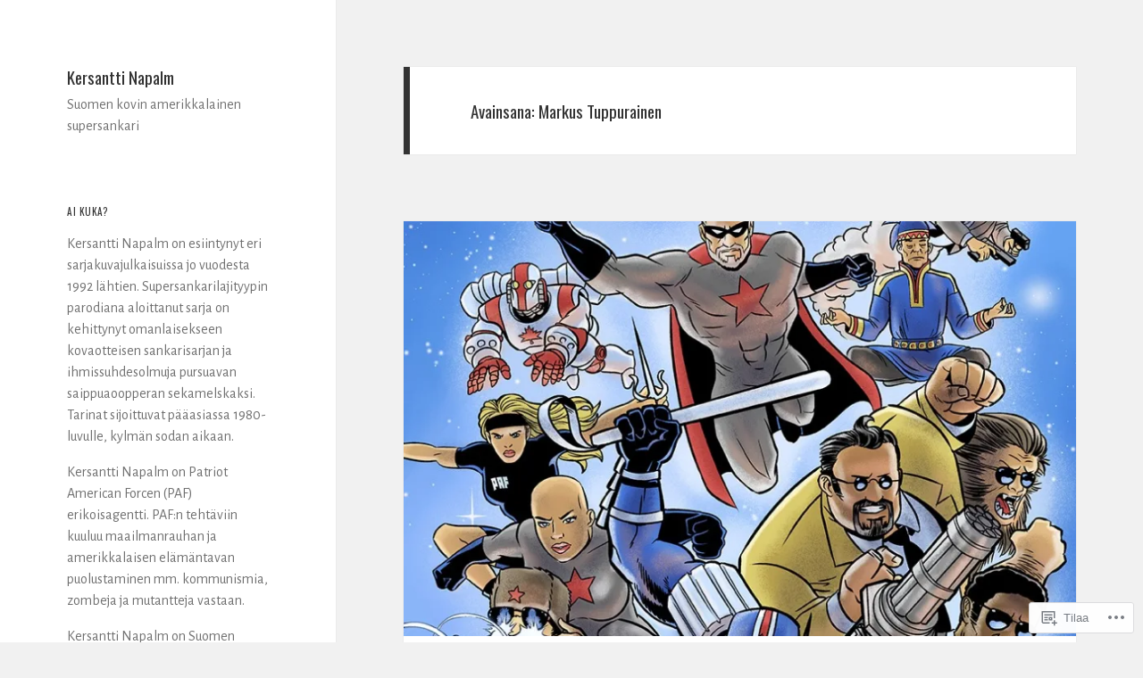

--- FILE ---
content_type: text/html; charset=UTF-8
request_url: https://kersanttinapalm.com/tag/markus-tuppurainen/
body_size: 29257
content:
<!DOCTYPE html>
<html lang="fi" class="no-js">
<head>
	<meta charset="UTF-8">
	<meta name="viewport" content="width=device-width, initial-scale=1.0">
	<link rel="profile" href="https://gmpg.org/xfn/11">
	<link rel="pingback" href="https://kersanttinapalm.com/xmlrpc.php">
	<script>(function(html){html.className = html.className.replace(/\bno-js\b/,'js')})(document.documentElement);</script>
<title>Markus Tuppurainen &#8211; Kersantti Napalm</title>
<script type="text/javascript">
  WebFontConfig = {"google":{"families":["Oswald:r:latin,latin-ext","Alegreya+Sans:r,i,b,bi:latin,latin-ext"]},"api_url":"https:\/\/fonts-api.wp.com\/css"};
  (function() {
    var wf = document.createElement('script');
    wf.src = '/wp-content/plugins/custom-fonts/js/webfont.js';
    wf.type = 'text/javascript';
    wf.async = 'true';
    var s = document.getElementsByTagName('script')[0];
    s.parentNode.insertBefore(wf, s);
	})();
</script><style id="jetpack-custom-fonts-css">.wf-active body, .wf-active button, .wf-active input, .wf-active select, .wf-active textarea{font-family:"Alegreya Sans",sans-serif}.wf-active blockquote cite, .wf-active blockquote small{font-family:"Alegreya Sans",sans-serif}.wf-active ::-webkit-input-placeholder{font-family:"Alegreya Sans",sans-serif}.wf-active :-moz-placeholder{font-family:"Alegreya Sans",sans-serif}.wf-active ::-moz-placeholder{font-family:"Alegreya Sans",sans-serif}.wf-active :-ms-input-placeholder{font-family:"Alegreya Sans",sans-serif}.wf-active button, .wf-active input[type="button"], .wf-active input[type="reset"], .wf-active input[type="submit"]{font-family:"Alegreya Sans",sans-serif}.wf-active .post-password-form label{font-family:"Alegreya Sans",sans-serif}.wf-active .main-navigation .menu-item-description{font-family:"Alegreya Sans",sans-serif}.wf-active .post-navigation .meta-nav{font-family:"Alegreya Sans",sans-serif}.wf-active .post-navigation .post-title{font-family:"Alegreya Sans",sans-serif}.wf-active .pagination{font-family:"Alegreya Sans",sans-serif}.wf-active .comment-navigation, .wf-active .image-navigation{font-family:"Alegreya Sans",sans-serif}.wf-active .site .skip-link{font-family:"Alegreya Sans",sans-serif}.wf-active .logged-in .site .skip-link{font-family:"Alegreya Sans",sans-serif}.wf-active .site-description{font-family:"Alegreya Sans",sans-serif}.wf-active .widget_calendar caption{font-family:"Alegreya Sans",sans-serif}.wf-active .widget_rss .rss-date, .wf-active .widget_rss cite{font-family:"Alegreya Sans",sans-serif}.wf-active .author-heading{font-family:"Alegreya Sans",sans-serif}.wf-active .entry-footer{font-family:"Alegreya Sans",sans-serif}.wf-active .page-links{font-family:"Alegreya Sans",sans-serif}.wf-active .entry-caption{font-family:"Alegreya Sans",sans-serif}.wf-active .comment-metadata, .wf-active .pingback .edit-link{font-family:"Alegreya Sans",sans-serif}.wf-active .comment-list .reply a{font-family:"Alegreya Sans",sans-serif}.wf-active .comment-form label{font-family:"Alegreya Sans",sans-serif}.wf-active .comment-awaiting-moderation, .wf-active .comment-notes, .wf-active .form-allowed-tags, .wf-active .logged-in-as{font-family:"Alegreya Sans",sans-serif}.wf-active .no-comments{font-family:"Alegreya Sans",sans-serif}.wf-active .wp-caption-text{font-family:"Alegreya Sans",sans-serif}.wf-active .gallery-caption{font-family:"Alegreya Sans",sans-serif}.wf-active h1, .wf-active h2:not(.site-description), .wf-active h3, .wf-active h4, .wf-active h5, .wf-active h6{font-family:"Oswald",sans-serif;font-weight:400;font-style:normal}.wf-active .site-title{font-family:"Oswald",sans-serif;font-size:15.4px;font-weight:400;font-style:normal}.wf-active .widget-title{font-family:"Oswald",sans-serif;font-size:10.5px;font-style:normal;font-weight:400}.wf-active .entry-title{font-size:18.2px;font-style:normal;font-weight:400}.wf-active .comment-content h1, .wf-active .entry-content h1, .wf-active .entry-summary h1, .wf-active .page-content h1{font-size:18.2px;font-style:normal;font-weight:400}.wf-active .comment-content h2, .wf-active .entry-content h2, .wf-active .entry-summary h2, .wf-active .page-content h2{font-size:15.4px;font-style:normal;font-weight:400}.wf-active .comment-content h3, .wf-active .entry-content h3, .wf-active .entry-summary h3, .wf-active .page-content h3{font-size:12.6px;font-style:normal;font-weight:400}.wf-active .comment-content h4, .wf-active .comment-content h5, .wf-active .comment-content h6, .wf-active .entry-content h4, .wf-active .entry-content h5, .wf-active .entry-content h6, .wf-active .entry-summary h4, .wf-active .entry-summary h5, .wf-active .entry-summary h6, .wf-active .page-content h4, .wf-active .page-content h5, .wf-active .page-content h6{font-size:10.5px;font-style:normal;font-weight:400}.wf-active .page-title{font-family:"Oswald",sans-serif;font-size:12.6px;font-style:normal;font-weight:400}.wf-active .format-aside .entry-title, .wf-active .format-audio .entry-title, .wf-active .format-chat .entry-title, .wf-active .format-gallery .entry-title, .wf-active .format-image .entry-title, .wf-active .format-link .entry-title, .wf-active .format-quote .entry-title, .wf-active .format-status .entry-title, .wf-active .format-video .entry-title{font-size:12.6px;font-style:normal;font-weight:400}.wf-active .comment-reply-title, .wf-active .comments-title{font-family:"Oswald",sans-serif;font-size:12.6px;font-style:normal;font-weight:400}@media screen and (min-width: 38.75em){.wf-active .site-title{font-size:15.4px;font-style:normal;font-weight:400}}@media screen and (min-width: 46.25em){.wf-active .site-title{font-size:20.3px;font-style:normal;font-weight:400}}@media screen and (min-width: 46.25em){.wf-active .widget-title{font-size:9.8px;font-style:normal;font-weight:400}}@media screen and (min-width: 46.25em){.wf-active .entry-title{font-size:24.5px;font-style:normal;font-weight:400}}@media screen and (min-width: 46.25em){.wf-active .entry-content h1, .wf-active .entry-summary h1, .wf-active .page-content h1, .wf-active .comment-content h1{font-size:24.5px;font-style:normal;font-weight:400}}@media screen and (min-width: 46.25em){.wf-active .entry-content h2, .wf-active .entry-summary h2, .wf-active .page-content h2, .wf-active .comment-content h2{font-size:20.3px;font-style:normal;font-weight:400}}@media screen and (min-width: 46.25em){.wf-active .entry-content h3, .wf-active .entry-summary h3, .wf-active .page-content h3, .wf-active .comment-content h3{font-size:16.8px;font-style:normal;font-weight:400}}@media screen and (min-width: 46.25em){.wf-active .entry-content h4, .wf-active .entry-summary h4, .wf-active .page-content h4, .wf-active .comment-content h4{font-size:14px;font-style:normal;font-weight:400}}@media screen and (min-width: 46.25em){.wf-active .entry-content h5, .wf-active .entry-content h6, .wf-active .entry-summary h5, .wf-active .entry-summary h6, .wf-active .page-content h5, .wf-active .page-content h6, .wf-active .comment-content h5, .wf-active .comment-content h6{font-size:11.9px;font-style:normal;font-weight:400}}@media screen and (min-width: 46.25em){.wf-active .page-title, .wf-active .comments-title, .wf-active .comment-reply-title, .wf-active .post-navigation .post-title{font-size:16.8px;font-style:normal;font-weight:400}}@media screen and (min-width: 46.25em){.wf-active .format-aside .entry-title, .wf-active .format-image .entry-title, .wf-active .format-video .entry-title, .wf-active .format-quote .entry-title, .wf-active .format-gallery .entry-title, .wf-active .format-status .entry-title, .wf-active .format-link .entry-title, .wf-active .format-audio .entry-title, .wf-active .format-chat .entry-title{font-size:14px;font-style:normal;font-weight:400}}@media screen and (min-width: 55em){.wf-active .site-title{font-size:22.4px;font-style:normal;font-weight:400}}@media screen and (min-width: 55em){.wf-active .widget-title{font-size:11.2px;font-style:normal;font-weight:400}}@media screen and (min-width: 55em){.wf-active .entry-title{font-size:27.3px;font-style:normal;font-weight:400}}@media screen and (min-width: 55em){.wf-active .entry-content h1, .wf-active .entry-summary h1, .wf-active .page-content h1, .wf-active .comment-content h1{font-size:27.3px;font-style:normal;font-weight:400}}@media screen and (min-width: 55em){.wf-active .entry-content h2, .wf-active .entry-summary h2, .wf-active .page-content h2, .wf-active .comment-content h2{font-size:22.4px;font-style:normal;font-weight:400}}@media screen and (min-width: 55em){.wf-active .entry-content h3, .wf-active .entry-summary h3, .wf-active .page-content h3, .wf-active .comment-content h3{font-size:18.9px;font-style:normal;font-weight:400}}@media screen and (min-width: 55em){.wf-active .entry-content h4, .wf-active .entry-summary h4, .wf-active .page-content h4, .wf-active .comment-content h4{font-size:15.4px;font-style:normal;font-weight:400}}@media screen and (min-width: 55em){.wf-active .entry-content h5, .wf-active .entry-content h6, .wf-active .entry-summary h5, .wf-active .entry-summary h6, .wf-active .page-content h5, .wf-active .page-content h6, .wf-active .comment-content h5, .wf-active .comment-content h6{font-size:13.3px;font-style:normal;font-weight:400}}@media screen and (min-width: 55em){.wf-active .page-title, .wf-active .comments-title, .wf-active .comment-reply-title, .wf-active .post-navigation .post-title{font-size:18.9px;font-style:normal;font-weight:400}}@media screen and (min-width: 55em){.wf-active .format-aside .entry-title, .wf-active .format-image .entry-title, .wf-active .format-video .entry-title, .wf-active .format-quote .entry-title, .wf-active .format-gallery .entry-title, .wf-active .format-status .entry-title, .wf-active .format-link .entry-title, .wf-active .format-audio .entry-title, .wf-active .format-chat .entry-title{font-size:15.4px;font-style:normal;font-weight:400}}@media screen and (min-width: 59.6875em){.wf-active .site-title{font-size:15.4px;font-style:normal;font-weight:400}}@media screen and (min-width: 59.6875em){.wf-active .widget-title{font-size:8.4px;font-style:normal;font-weight:400}}@media screen and (min-width: 59.6875em){.wf-active .entry-title{font-size:21.7px;font-style:normal;font-weight:400}}@media screen and (min-width: 59.6875em){.wf-active .entry-content h1, .wf-active .entry-summary h1, .wf-active .page-content h1, .wf-active .comment-content h1{font-size:21.7px;font-style:normal;font-weight:400}}@media screen and (min-width: 59.6875em){.wf-active .entry-content h2, .wf-active .entry-summary h2, .wf-active .page-content h2, .wf-active .comment-content h2{font-size:18.2px;font-style:normal;font-weight:400}}@media screen and (min-width: 59.6875em){.wf-active .entry-content h3, .wf-active .entry-summary h3, .wf-active .page-content h3, .wf-active .comment-content h3{font-size:15.4px;font-style:normal;font-weight:400}}@media screen and (min-width: 59.6875em){.wf-active .entry-content h4, .wf-active .entry-summary h4, .wf-active .page-content h4, .wf-active .comment-content h4{font-size:12.6px;font-style:normal;font-weight:400}}@media screen and (min-width: 59.6875em){.wf-active .entry-content h5, .wf-active .entry-content h6, .wf-active .entry-summary h5, .wf-active .entry-summary h6, .wf-active .page-content h5, .wf-active .page-content h6, .wf-active .comment-content h5, .wf-active .comment-content h6{font-size:10.5px;font-style:normal;font-weight:400}}@media screen and (min-width: 59.6875em){.wf-active .page-title, .wf-active .comments-title, .wf-active .comment-reply-title, .wf-active .post-navigation .post-title{font-size:12.6px;font-style:normal;font-weight:400}}@media screen and (min-width: 59.6875em){.wf-active .format-aside .entry-title, .wf-active .format-image .entry-title, .wf-active .format-video .entry-title, .wf-active .format-quote .entry-title, .wf-active .format-gallery .entry-title, .wf-active .format-status .entry-title, .wf-active .format-link .entry-title, .wf-active .format-audio .entry-title, .wf-active .format-chat .entry-title{font-size:12.6px;font-style:normal;font-weight:400}}@media screen and (min-width: 68.75em){.wf-active .site-title{font-size:16.8px;font-style:normal;font-weight:400}}@media screen and (min-width: 68.75em){.wf-active .widget-title{font-size:9.8px;font-style:normal;font-weight:400}}@media screen and (min-width: 68.75em){.wf-active .entry-title{font-size:24.5px;font-style:normal;font-weight:400}}@media screen and (min-width: 68.75em){.wf-active .entry-content h1, .wf-active .entry-summary h1, .wf-active .page-content h1, .wf-active .comment-content h1{font-size:24.5px;font-style:normal;font-weight:400}}@media screen and (min-width: 68.75em){.wf-active .entry-content h2, .wf-active .entry-summary h2, .wf-active .page-content h2, .wf-active .comment-content h2{font-size:20.3px;font-style:normal;font-weight:400}}@media screen and (min-width: 68.75em){.wf-active .entry-content h3, .wf-active .entry-summary h3, .wf-active .page-content h3, .wf-active .comment-content h3{font-size:16.8px;font-style:normal;font-weight:400}}@media screen and (min-width: 68.75em){.wf-active .entry-content h4, .wf-active .entry-summary h4, .wf-active .page-content h4, .wf-active .comment-content h4{font-size:14px;font-style:normal;font-weight:400}}@media screen and (min-width: 68.75em){.wf-active .entry-content h5, .wf-active .entry-content h6, .wf-active .entry-summary h5, .wf-active .entry-summary h6, .wf-active .page-content h5, .wf-active .page-content h6, .wf-active .comment-content h5, .wf-active .comment-content h6{font-size:11.9px;font-style:normal;font-weight:400}}@media screen and (min-width: 68.75em){.wf-active .page-title, .wf-active .comments-title, .wf-active .comment-reply-title, .wf-active .post-navigation .post-title{font-size:16.8px;font-style:normal;font-weight:400}}@media screen and (min-width: 68.75em){.wf-active .format-aside .entry-title, .wf-active .format-image .entry-title, .wf-active .format-video .entry-title, .wf-active .format-quote .entry-title, .wf-active .format-gallery .entry-title, .wf-active .format-status .entry-title, .wf-active .format-link .entry-title, .wf-active .format-audio .entry-title, .wf-active .format-chat .entry-title{font-size:14px;font-style:normal;font-weight:400}}@media screen and (min-width: 77.5em){.wf-active .site-title{font-size:18.9px;font-style:normal;font-weight:400}}@media screen and (min-width: 77.5em){.wf-active .widget-title{font-size:11.2px;font-style:normal;font-weight:400}}@media screen and (min-width: 77.5em){.wf-active .entry-title{font-size:27.3px;font-style:normal;font-weight:400}}@media screen and (min-width: 77.5em){.wf-active .entry-content h1, .wf-active .entry-summary h1, .wf-active .page-content h1, .wf-active .comment-content h1{font-size:27.3px;font-style:normal;font-weight:400}}@media screen and (min-width: 77.5em){.wf-active .entry-content h2, .wf-active .entry-summary h2, .wf-active .page-content h2, .wf-active .comment-content h2{font-size:22.4px;font-style:normal;font-weight:400}}@media screen and (min-width: 77.5em){.wf-active .entry-content h3, .wf-active .entry-summary h3, .wf-active .page-content h3, .wf-active .comment-content h3{font-size:18.9px;font-style:normal;font-weight:400}}@media screen and (min-width: 77.5em){.wf-active .entry-content h4, .wf-active .entry-summary h4, .wf-active .page-content h4, .wf-active .comment-content h4{font-size:15.4px;font-style:normal;font-weight:400}}@media screen and (min-width: 77.5em){.wf-active .entry-content h5, .wf-active .entry-content h6, .wf-active .entry-summary h5, .wf-active .entry-summary h6, .wf-active .page-content h5, .wf-active .page-content h6, .wf-active .comment-content h5, .wf-active .comment-content h6{font-size:13.3px;font-style:normal;font-weight:400}}@media screen and (min-width: 77.5em){.wf-active .page-title, .wf-active .comments-title, .wf-active .comment-reply-title, .wf-active .post-navigation .post-title{font-size:18.9px;font-style:normal;font-weight:400}}@media screen and (min-width: 77.5em){.wf-active .format-aside .entry-title, .wf-active .format-image .entry-title, .wf-active .format-video .entry-title, .wf-active .format-quote .entry-title, .wf-active .format-gallery .entry-title, .wf-active .format-status .entry-title, .wf-active .format-link .entry-title, .wf-active .format-audio .entry-title, .wf-active .format-chat .entry-title{font-size:15.4px;font-style:normal;font-weight:400}}</style>
<meta name='robots' content='max-image-preview:large' />

<!-- Async WordPress.com Remote Login -->
<script id="wpcom_remote_login_js">
var wpcom_remote_login_extra_auth = '';
function wpcom_remote_login_remove_dom_node_id( element_id ) {
	var dom_node = document.getElementById( element_id );
	if ( dom_node ) { dom_node.parentNode.removeChild( dom_node ); }
}
function wpcom_remote_login_remove_dom_node_classes( class_name ) {
	var dom_nodes = document.querySelectorAll( '.' + class_name );
	for ( var i = 0; i < dom_nodes.length; i++ ) {
		dom_nodes[ i ].parentNode.removeChild( dom_nodes[ i ] );
	}
}
function wpcom_remote_login_final_cleanup() {
	wpcom_remote_login_remove_dom_node_classes( "wpcom_remote_login_msg" );
	wpcom_remote_login_remove_dom_node_id( "wpcom_remote_login_key" );
	wpcom_remote_login_remove_dom_node_id( "wpcom_remote_login_validate" );
	wpcom_remote_login_remove_dom_node_id( "wpcom_remote_login_js" );
	wpcom_remote_login_remove_dom_node_id( "wpcom_request_access_iframe" );
	wpcom_remote_login_remove_dom_node_id( "wpcom_request_access_styles" );
}

// Watch for messages back from the remote login
window.addEventListener( "message", function( e ) {
	if ( e.origin === "https://r-login.wordpress.com" ) {
		var data = {};
		try {
			data = JSON.parse( e.data );
		} catch( e ) {
			wpcom_remote_login_final_cleanup();
			return;
		}

		if ( data.msg === 'LOGIN' ) {
			// Clean up the login check iframe
			wpcom_remote_login_remove_dom_node_id( "wpcom_remote_login_key" );

			var id_regex = new RegExp( /^[0-9]+$/ );
			var token_regex = new RegExp( /^.*|.*|.*$/ );
			if (
				token_regex.test( data.token )
				&& id_regex.test( data.wpcomid )
			) {
				// We have everything we need to ask for a login
				var script = document.createElement( "script" );
				script.setAttribute( "id", "wpcom_remote_login_validate" );
				script.src = '/remote-login.php?wpcom_remote_login=validate'
					+ '&wpcomid=' + data.wpcomid
					+ '&token=' + encodeURIComponent( data.token )
					+ '&host=' + window.location.protocol
					+ '//' + window.location.hostname
					+ '&postid=1098'
					+ '&is_singular=';
				document.body.appendChild( script );
			}

			return;
		}

		// Safari ITP, not logged in, so redirect
		if ( data.msg === 'LOGIN-REDIRECT' ) {
			window.location = 'https://wordpress.com/log-in?redirect_to=' + window.location.href;
			return;
		}

		// Safari ITP, storage access failed, remove the request
		if ( data.msg === 'LOGIN-REMOVE' ) {
			var css_zap = 'html { -webkit-transition: margin-top 1s; transition: margin-top 1s; } /* 9001 */ html { margin-top: 0 !important; } * html body { margin-top: 0 !important; } @media screen and ( max-width: 782px ) { html { margin-top: 0 !important; } * html body { margin-top: 0 !important; } }';
			var style_zap = document.createElement( 'style' );
			style_zap.type = 'text/css';
			style_zap.appendChild( document.createTextNode( css_zap ) );
			document.body.appendChild( style_zap );

			var e = document.getElementById( 'wpcom_request_access_iframe' );
			e.parentNode.removeChild( e );

			document.cookie = 'wordpress_com_login_access=denied; path=/; max-age=31536000';

			return;
		}

		// Safari ITP
		if ( data.msg === 'REQUEST_ACCESS' ) {
			console.log( 'request access: safari' );

			// Check ITP iframe enable/disable knob
			if ( wpcom_remote_login_extra_auth !== 'safari_itp_iframe' ) {
				return;
			}

			// If we are in a "private window" there is no ITP.
			var private_window = false;
			try {
				var opendb = window.openDatabase( null, null, null, null );
			} catch( e ) {
				private_window = true;
			}

			if ( private_window ) {
				console.log( 'private window' );
				return;
			}

			var iframe = document.createElement( 'iframe' );
			iframe.id = 'wpcom_request_access_iframe';
			iframe.setAttribute( 'scrolling', 'no' );
			iframe.setAttribute( 'sandbox', 'allow-storage-access-by-user-activation allow-scripts allow-same-origin allow-top-navigation-by-user-activation' );
			iframe.src = 'https://r-login.wordpress.com/remote-login.php?wpcom_remote_login=request_access&origin=' + encodeURIComponent( data.origin ) + '&wpcomid=' + encodeURIComponent( data.wpcomid );

			var css = 'html { -webkit-transition: margin-top 1s; transition: margin-top 1s; } /* 9001 */ html { margin-top: 46px !important; } * html body { margin-top: 46px !important; } @media screen and ( max-width: 660px ) { html { margin-top: 71px !important; } * html body { margin-top: 71px !important; } #wpcom_request_access_iframe { display: block; height: 71px !important; } } #wpcom_request_access_iframe { border: 0px; height: 46px; position: fixed; top: 0; left: 0; width: 100%; min-width: 100%; z-index: 99999; background: #23282d; } ';

			var style = document.createElement( 'style' );
			style.type = 'text/css';
			style.id = 'wpcom_request_access_styles';
			style.appendChild( document.createTextNode( css ) );
			document.body.appendChild( style );

			document.body.appendChild( iframe );
		}

		if ( data.msg === 'DONE' ) {
			wpcom_remote_login_final_cleanup();
		}
	}
}, false );

// Inject the remote login iframe after the page has had a chance to load
// more critical resources
window.addEventListener( "DOMContentLoaded", function( e ) {
	var iframe = document.createElement( "iframe" );
	iframe.style.display = "none";
	iframe.setAttribute( "scrolling", "no" );
	iframe.setAttribute( "id", "wpcom_remote_login_key" );
	iframe.src = "https://r-login.wordpress.com/remote-login.php"
		+ "?wpcom_remote_login=key"
		+ "&origin=aHR0cHM6Ly9rZXJzYW50dGluYXBhbG0uY29t"
		+ "&wpcomid=102117792"
		+ "&time=" + Math.floor( Date.now() / 1000 );
	document.body.appendChild( iframe );
}, false );
</script>
<link rel='dns-prefetch' href='//s0.wp.com' />
<link rel="alternate" type="application/rss+xml" title="Kersantti Napalm &raquo; syöte" href="https://kersanttinapalm.com/feed/" />
<link rel="alternate" type="application/rss+xml" title="Kersantti Napalm &raquo; kommenttien syöte" href="https://kersanttinapalm.com/comments/feed/" />
<link rel="alternate" type="application/rss+xml" title="Kersantti Napalm &raquo; Markus Tuppurainen avainsanan RSS-syöte" href="https://kersanttinapalm.com/tag/markus-tuppurainen/feed/" />
	<script type="text/javascript">
		/* <![CDATA[ */
		function addLoadEvent(func) {
			var oldonload = window.onload;
			if (typeof window.onload != 'function') {
				window.onload = func;
			} else {
				window.onload = function () {
					oldonload();
					func();
				}
			}
		}
		/* ]]> */
	</script>
	<link crossorigin='anonymous' rel='stylesheet' id='all-css-0-1' href='/wp-content/mu-plugins/jetpack-plugin/sun/modules/theme-tools/compat/twentyfifteen.css?m=1753279645i&cssminify=yes' type='text/css' media='all' />
<style id='wp-emoji-styles-inline-css'>

	img.wp-smiley, img.emoji {
		display: inline !important;
		border: none !important;
		box-shadow: none !important;
		height: 1em !important;
		width: 1em !important;
		margin: 0 0.07em !important;
		vertical-align: -0.1em !important;
		background: none !important;
		padding: 0 !important;
	}
/*# sourceURL=wp-emoji-styles-inline-css */
</style>
<link crossorigin='anonymous' rel='stylesheet' id='all-css-2-1' href='/wp-content/plugins/gutenberg-core/v22.4.2/build/styles/block-library/style.min.css?m=1769608164i&cssminify=yes' type='text/css' media='all' />
<style id='wp-block-library-inline-css'>
.has-text-align-justify {
	text-align:justify;
}
.has-text-align-justify{text-align:justify;}

/*# sourceURL=wp-block-library-inline-css */
</style><style id='wp-block-gallery-inline-css'>
.blocks-gallery-grid:not(.has-nested-images),.wp-block-gallery:not(.has-nested-images){display:flex;flex-wrap:wrap;list-style-type:none;margin:0;padding:0}.blocks-gallery-grid:not(.has-nested-images) .blocks-gallery-image,.blocks-gallery-grid:not(.has-nested-images) .blocks-gallery-item,.wp-block-gallery:not(.has-nested-images) .blocks-gallery-image,.wp-block-gallery:not(.has-nested-images) .blocks-gallery-item{display:flex;flex-direction:column;flex-grow:1;justify-content:center;margin:0 1em 1em 0;position:relative;width:calc(50% - 1em)}.blocks-gallery-grid:not(.has-nested-images) .blocks-gallery-image:nth-of-type(2n),.blocks-gallery-grid:not(.has-nested-images) .blocks-gallery-item:nth-of-type(2n),.wp-block-gallery:not(.has-nested-images) .blocks-gallery-image:nth-of-type(2n),.wp-block-gallery:not(.has-nested-images) .blocks-gallery-item:nth-of-type(2n){margin-right:0}.blocks-gallery-grid:not(.has-nested-images) .blocks-gallery-image figure,.blocks-gallery-grid:not(.has-nested-images) .blocks-gallery-item figure,.wp-block-gallery:not(.has-nested-images) .blocks-gallery-image figure,.wp-block-gallery:not(.has-nested-images) .blocks-gallery-item figure{align-items:flex-end;display:flex;height:100%;justify-content:flex-start;margin:0}.blocks-gallery-grid:not(.has-nested-images) .blocks-gallery-image img,.blocks-gallery-grid:not(.has-nested-images) .blocks-gallery-item img,.wp-block-gallery:not(.has-nested-images) .blocks-gallery-image img,.wp-block-gallery:not(.has-nested-images) .blocks-gallery-item img{display:block;height:auto;max-width:100%;width:auto}.blocks-gallery-grid:not(.has-nested-images) .blocks-gallery-image figcaption,.blocks-gallery-grid:not(.has-nested-images) .blocks-gallery-item figcaption,.wp-block-gallery:not(.has-nested-images) .blocks-gallery-image figcaption,.wp-block-gallery:not(.has-nested-images) .blocks-gallery-item figcaption{background:linear-gradient(0deg,#000000b3,#0000004d 70%,#0000);bottom:0;box-sizing:border-box;color:#fff;font-size:.8em;margin:0;max-height:100%;overflow:auto;padding:3em .77em .7em;position:absolute;text-align:center;width:100%;z-index:2}.blocks-gallery-grid:not(.has-nested-images) .blocks-gallery-image figcaption img,.blocks-gallery-grid:not(.has-nested-images) .blocks-gallery-item figcaption img,.wp-block-gallery:not(.has-nested-images) .blocks-gallery-image figcaption img,.wp-block-gallery:not(.has-nested-images) .blocks-gallery-item figcaption img{display:inline}.blocks-gallery-grid:not(.has-nested-images) figcaption,.wp-block-gallery:not(.has-nested-images) figcaption{flex-grow:1}.blocks-gallery-grid:not(.has-nested-images).is-cropped .blocks-gallery-image a,.blocks-gallery-grid:not(.has-nested-images).is-cropped .blocks-gallery-image img,.blocks-gallery-grid:not(.has-nested-images).is-cropped .blocks-gallery-item a,.blocks-gallery-grid:not(.has-nested-images).is-cropped .blocks-gallery-item img,.wp-block-gallery:not(.has-nested-images).is-cropped .blocks-gallery-image a,.wp-block-gallery:not(.has-nested-images).is-cropped .blocks-gallery-image img,.wp-block-gallery:not(.has-nested-images).is-cropped .blocks-gallery-item a,.wp-block-gallery:not(.has-nested-images).is-cropped .blocks-gallery-item img{flex:1;height:100%;object-fit:cover;width:100%}.blocks-gallery-grid:not(.has-nested-images).columns-1 .blocks-gallery-image,.blocks-gallery-grid:not(.has-nested-images).columns-1 .blocks-gallery-item,.wp-block-gallery:not(.has-nested-images).columns-1 .blocks-gallery-image,.wp-block-gallery:not(.has-nested-images).columns-1 .blocks-gallery-item{margin-right:0;width:100%}@media (min-width:600px){.blocks-gallery-grid:not(.has-nested-images).columns-3 .blocks-gallery-image,.blocks-gallery-grid:not(.has-nested-images).columns-3 .blocks-gallery-item,.wp-block-gallery:not(.has-nested-images).columns-3 .blocks-gallery-image,.wp-block-gallery:not(.has-nested-images).columns-3 .blocks-gallery-item{margin-right:1em;width:calc(33.33333% - .66667em)}.blocks-gallery-grid:not(.has-nested-images).columns-4 .blocks-gallery-image,.blocks-gallery-grid:not(.has-nested-images).columns-4 .blocks-gallery-item,.wp-block-gallery:not(.has-nested-images).columns-4 .blocks-gallery-image,.wp-block-gallery:not(.has-nested-images).columns-4 .blocks-gallery-item{margin-right:1em;width:calc(25% - .75em)}.blocks-gallery-grid:not(.has-nested-images).columns-5 .blocks-gallery-image,.blocks-gallery-grid:not(.has-nested-images).columns-5 .blocks-gallery-item,.wp-block-gallery:not(.has-nested-images).columns-5 .blocks-gallery-image,.wp-block-gallery:not(.has-nested-images).columns-5 .blocks-gallery-item{margin-right:1em;width:calc(20% - .8em)}.blocks-gallery-grid:not(.has-nested-images).columns-6 .blocks-gallery-image,.blocks-gallery-grid:not(.has-nested-images).columns-6 .blocks-gallery-item,.wp-block-gallery:not(.has-nested-images).columns-6 .blocks-gallery-image,.wp-block-gallery:not(.has-nested-images).columns-6 .blocks-gallery-item{margin-right:1em;width:calc(16.66667% - .83333em)}.blocks-gallery-grid:not(.has-nested-images).columns-7 .blocks-gallery-image,.blocks-gallery-grid:not(.has-nested-images).columns-7 .blocks-gallery-item,.wp-block-gallery:not(.has-nested-images).columns-7 .blocks-gallery-image,.wp-block-gallery:not(.has-nested-images).columns-7 .blocks-gallery-item{margin-right:1em;width:calc(14.28571% - .85714em)}.blocks-gallery-grid:not(.has-nested-images).columns-8 .blocks-gallery-image,.blocks-gallery-grid:not(.has-nested-images).columns-8 .blocks-gallery-item,.wp-block-gallery:not(.has-nested-images).columns-8 .blocks-gallery-image,.wp-block-gallery:not(.has-nested-images).columns-8 .blocks-gallery-item{margin-right:1em;width:calc(12.5% - .875em)}.blocks-gallery-grid:not(.has-nested-images).columns-1 .blocks-gallery-image:nth-of-type(1n),.blocks-gallery-grid:not(.has-nested-images).columns-1 .blocks-gallery-item:nth-of-type(1n),.blocks-gallery-grid:not(.has-nested-images).columns-2 .blocks-gallery-image:nth-of-type(2n),.blocks-gallery-grid:not(.has-nested-images).columns-2 .blocks-gallery-item:nth-of-type(2n),.blocks-gallery-grid:not(.has-nested-images).columns-3 .blocks-gallery-image:nth-of-type(3n),.blocks-gallery-grid:not(.has-nested-images).columns-3 .blocks-gallery-item:nth-of-type(3n),.blocks-gallery-grid:not(.has-nested-images).columns-4 .blocks-gallery-image:nth-of-type(4n),.blocks-gallery-grid:not(.has-nested-images).columns-4 .blocks-gallery-item:nth-of-type(4n),.blocks-gallery-grid:not(.has-nested-images).columns-5 .blocks-gallery-image:nth-of-type(5n),.blocks-gallery-grid:not(.has-nested-images).columns-5 .blocks-gallery-item:nth-of-type(5n),.blocks-gallery-grid:not(.has-nested-images).columns-6 .blocks-gallery-image:nth-of-type(6n),.blocks-gallery-grid:not(.has-nested-images).columns-6 .blocks-gallery-item:nth-of-type(6n),.blocks-gallery-grid:not(.has-nested-images).columns-7 .blocks-gallery-image:nth-of-type(7n),.blocks-gallery-grid:not(.has-nested-images).columns-7 .blocks-gallery-item:nth-of-type(7n),.blocks-gallery-grid:not(.has-nested-images).columns-8 .blocks-gallery-image:nth-of-type(8n),.blocks-gallery-grid:not(.has-nested-images).columns-8 .blocks-gallery-item:nth-of-type(8n),.wp-block-gallery:not(.has-nested-images).columns-1 .blocks-gallery-image:nth-of-type(1n),.wp-block-gallery:not(.has-nested-images).columns-1 .blocks-gallery-item:nth-of-type(1n),.wp-block-gallery:not(.has-nested-images).columns-2 .blocks-gallery-image:nth-of-type(2n),.wp-block-gallery:not(.has-nested-images).columns-2 .blocks-gallery-item:nth-of-type(2n),.wp-block-gallery:not(.has-nested-images).columns-3 .blocks-gallery-image:nth-of-type(3n),.wp-block-gallery:not(.has-nested-images).columns-3 .blocks-gallery-item:nth-of-type(3n),.wp-block-gallery:not(.has-nested-images).columns-4 .blocks-gallery-image:nth-of-type(4n),.wp-block-gallery:not(.has-nested-images).columns-4 .blocks-gallery-item:nth-of-type(4n),.wp-block-gallery:not(.has-nested-images).columns-5 .blocks-gallery-image:nth-of-type(5n),.wp-block-gallery:not(.has-nested-images).columns-5 .blocks-gallery-item:nth-of-type(5n),.wp-block-gallery:not(.has-nested-images).columns-6 .blocks-gallery-image:nth-of-type(6n),.wp-block-gallery:not(.has-nested-images).columns-6 .blocks-gallery-item:nth-of-type(6n),.wp-block-gallery:not(.has-nested-images).columns-7 .blocks-gallery-image:nth-of-type(7n),.wp-block-gallery:not(.has-nested-images).columns-7 .blocks-gallery-item:nth-of-type(7n),.wp-block-gallery:not(.has-nested-images).columns-8 .blocks-gallery-image:nth-of-type(8n),.wp-block-gallery:not(.has-nested-images).columns-8 .blocks-gallery-item:nth-of-type(8n){margin-right:0}}.blocks-gallery-grid:not(.has-nested-images) .blocks-gallery-image:last-child,.blocks-gallery-grid:not(.has-nested-images) .blocks-gallery-item:last-child,.wp-block-gallery:not(.has-nested-images) .blocks-gallery-image:last-child,.wp-block-gallery:not(.has-nested-images) .blocks-gallery-item:last-child{margin-right:0}.blocks-gallery-grid:not(.has-nested-images).alignleft,.blocks-gallery-grid:not(.has-nested-images).alignright,.wp-block-gallery:not(.has-nested-images).alignleft,.wp-block-gallery:not(.has-nested-images).alignright{max-width:420px;width:100%}.blocks-gallery-grid:not(.has-nested-images).aligncenter .blocks-gallery-item figure,.wp-block-gallery:not(.has-nested-images).aligncenter .blocks-gallery-item figure{justify-content:center}.wp-block-gallery:not(.is-cropped) .blocks-gallery-item{align-self:flex-start}figure.wp-block-gallery.has-nested-images{align-items:normal}.wp-block-gallery.has-nested-images figure.wp-block-image:not(#individual-image){margin:0;width:calc(50% - var(--wp--style--unstable-gallery-gap, 16px)/2)}.wp-block-gallery.has-nested-images figure.wp-block-image{box-sizing:border-box;display:flex;flex-direction:column;flex-grow:1;justify-content:center;max-width:100%;position:relative}.wp-block-gallery.has-nested-images figure.wp-block-image>a,.wp-block-gallery.has-nested-images figure.wp-block-image>div{flex-direction:column;flex-grow:1;margin:0}.wp-block-gallery.has-nested-images figure.wp-block-image img{display:block;height:auto;max-width:100%!important;width:auto}.wp-block-gallery.has-nested-images figure.wp-block-image figcaption,.wp-block-gallery.has-nested-images figure.wp-block-image:has(figcaption):before{bottom:0;left:0;max-height:100%;position:absolute;right:0}.wp-block-gallery.has-nested-images figure.wp-block-image:has(figcaption):before{backdrop-filter:blur(3px);content:"";height:100%;-webkit-mask-image:linear-gradient(0deg,#000 20%,#0000);mask-image:linear-gradient(0deg,#000 20%,#0000);max-height:40%;pointer-events:none}.wp-block-gallery.has-nested-images figure.wp-block-image figcaption{box-sizing:border-box;color:#fff;font-size:13px;margin:0;overflow:auto;padding:1em;text-align:center;text-shadow:0 0 1.5px #000}.wp-block-gallery.has-nested-images figure.wp-block-image figcaption::-webkit-scrollbar{height:12px;width:12px}.wp-block-gallery.has-nested-images figure.wp-block-image figcaption::-webkit-scrollbar-track{background-color:initial}.wp-block-gallery.has-nested-images figure.wp-block-image figcaption::-webkit-scrollbar-thumb{background-clip:padding-box;background-color:initial;border:3px solid #0000;border-radius:8px}.wp-block-gallery.has-nested-images figure.wp-block-image figcaption:focus-within::-webkit-scrollbar-thumb,.wp-block-gallery.has-nested-images figure.wp-block-image figcaption:focus::-webkit-scrollbar-thumb,.wp-block-gallery.has-nested-images figure.wp-block-image figcaption:hover::-webkit-scrollbar-thumb{background-color:#fffc}.wp-block-gallery.has-nested-images figure.wp-block-image figcaption{scrollbar-color:#0000 #0000;scrollbar-gutter:stable both-edges;scrollbar-width:thin}.wp-block-gallery.has-nested-images figure.wp-block-image figcaption:focus,.wp-block-gallery.has-nested-images figure.wp-block-image figcaption:focus-within,.wp-block-gallery.has-nested-images figure.wp-block-image figcaption:hover{scrollbar-color:#fffc #0000}.wp-block-gallery.has-nested-images figure.wp-block-image figcaption{will-change:transform}@media (hover:none){.wp-block-gallery.has-nested-images figure.wp-block-image figcaption{scrollbar-color:#fffc #0000}}.wp-block-gallery.has-nested-images figure.wp-block-image figcaption{background:linear-gradient(0deg,#0006,#0000)}.wp-block-gallery.has-nested-images figure.wp-block-image figcaption img{display:inline}.wp-block-gallery.has-nested-images figure.wp-block-image figcaption a{color:inherit}.wp-block-gallery.has-nested-images figure.wp-block-image.has-custom-border img{box-sizing:border-box}.wp-block-gallery.has-nested-images figure.wp-block-image.has-custom-border>a,.wp-block-gallery.has-nested-images figure.wp-block-image.has-custom-border>div,.wp-block-gallery.has-nested-images figure.wp-block-image.is-style-rounded>a,.wp-block-gallery.has-nested-images figure.wp-block-image.is-style-rounded>div{flex:1 1 auto}.wp-block-gallery.has-nested-images figure.wp-block-image.has-custom-border figcaption,.wp-block-gallery.has-nested-images figure.wp-block-image.is-style-rounded figcaption{background:none;color:inherit;flex:initial;margin:0;padding:10px 10px 9px;position:relative;text-shadow:none}.wp-block-gallery.has-nested-images figure.wp-block-image.has-custom-border:before,.wp-block-gallery.has-nested-images figure.wp-block-image.is-style-rounded:before{content:none}.wp-block-gallery.has-nested-images figcaption{flex-basis:100%;flex-grow:1;text-align:center}.wp-block-gallery.has-nested-images:not(.is-cropped) figure.wp-block-image:not(#individual-image){margin-bottom:auto;margin-top:0}.wp-block-gallery.has-nested-images.is-cropped figure.wp-block-image:not(#individual-image){align-self:inherit}.wp-block-gallery.has-nested-images.is-cropped figure.wp-block-image:not(#individual-image)>a,.wp-block-gallery.has-nested-images.is-cropped figure.wp-block-image:not(#individual-image)>div:not(.components-drop-zone){display:flex}.wp-block-gallery.has-nested-images.is-cropped figure.wp-block-image:not(#individual-image) a,.wp-block-gallery.has-nested-images.is-cropped figure.wp-block-image:not(#individual-image) img{flex:1 0 0%;height:100%;object-fit:cover;width:100%}.wp-block-gallery.has-nested-images.columns-1 figure.wp-block-image:not(#individual-image){width:100%}@media (min-width:600px){.wp-block-gallery.has-nested-images.columns-3 figure.wp-block-image:not(#individual-image){width:calc(33.33333% - var(--wp--style--unstable-gallery-gap, 16px)*.66667)}.wp-block-gallery.has-nested-images.columns-4 figure.wp-block-image:not(#individual-image){width:calc(25% - var(--wp--style--unstable-gallery-gap, 16px)*.75)}.wp-block-gallery.has-nested-images.columns-5 figure.wp-block-image:not(#individual-image){width:calc(20% - var(--wp--style--unstable-gallery-gap, 16px)*.8)}.wp-block-gallery.has-nested-images.columns-6 figure.wp-block-image:not(#individual-image){width:calc(16.66667% - var(--wp--style--unstable-gallery-gap, 16px)*.83333)}.wp-block-gallery.has-nested-images.columns-7 figure.wp-block-image:not(#individual-image){width:calc(14.28571% - var(--wp--style--unstable-gallery-gap, 16px)*.85714)}.wp-block-gallery.has-nested-images.columns-8 figure.wp-block-image:not(#individual-image){width:calc(12.5% - var(--wp--style--unstable-gallery-gap, 16px)*.875)}.wp-block-gallery.has-nested-images.columns-default figure.wp-block-image:not(#individual-image){width:calc(33.33% - var(--wp--style--unstable-gallery-gap, 16px)*.66667)}.wp-block-gallery.has-nested-images.columns-default figure.wp-block-image:not(#individual-image):first-child:nth-last-child(2),.wp-block-gallery.has-nested-images.columns-default figure.wp-block-image:not(#individual-image):first-child:nth-last-child(2)~figure.wp-block-image:not(#individual-image){width:calc(50% - var(--wp--style--unstable-gallery-gap, 16px)*.5)}.wp-block-gallery.has-nested-images.columns-default figure.wp-block-image:not(#individual-image):first-child:last-child{width:100%}}.wp-block-gallery.has-nested-images.alignleft,.wp-block-gallery.has-nested-images.alignright{max-width:420px;width:100%}.wp-block-gallery.has-nested-images.aligncenter{justify-content:center}
/*# sourceURL=https://s0.wp.com/wp-content/plugins/gutenberg-core/v22.4.2/build/styles/block-library/gallery/style.min.css */
</style>
<style id='wp-block-gallery-theme-inline-css'>
.blocks-gallery-caption{color:#555;font-size:13px;text-align:center}.is-dark-theme .blocks-gallery-caption{color:#ffffffa6}
/*# sourceURL=https://s0.wp.com/wp-content/plugins/gutenberg-core/v22.4.2/build/styles/block-library/gallery/theme.min.css */
</style>
<style id='wp-block-image-inline-css'>
.wp-block-image>a,.wp-block-image>figure>a{display:inline-block}.wp-block-image img{box-sizing:border-box;height:auto;max-width:100%;vertical-align:bottom}@media not (prefers-reduced-motion){.wp-block-image img.hide{visibility:hidden}.wp-block-image img.show{animation:show-content-image .4s}}.wp-block-image[style*=border-radius] img,.wp-block-image[style*=border-radius]>a{border-radius:inherit}.wp-block-image.has-custom-border img{box-sizing:border-box}.wp-block-image.aligncenter{text-align:center}.wp-block-image.alignfull>a,.wp-block-image.alignwide>a{width:100%}.wp-block-image.alignfull img,.wp-block-image.alignwide img{height:auto;width:100%}.wp-block-image .aligncenter,.wp-block-image .alignleft,.wp-block-image .alignright,.wp-block-image.aligncenter,.wp-block-image.alignleft,.wp-block-image.alignright{display:table}.wp-block-image .aligncenter>figcaption,.wp-block-image .alignleft>figcaption,.wp-block-image .alignright>figcaption,.wp-block-image.aligncenter>figcaption,.wp-block-image.alignleft>figcaption,.wp-block-image.alignright>figcaption{caption-side:bottom;display:table-caption}.wp-block-image .alignleft{float:left;margin:.5em 1em .5em 0}.wp-block-image .alignright{float:right;margin:.5em 0 .5em 1em}.wp-block-image .aligncenter{margin-left:auto;margin-right:auto}.wp-block-image :where(figcaption){margin-bottom:1em;margin-top:.5em}.wp-block-image.is-style-circle-mask img{border-radius:9999px}@supports ((-webkit-mask-image:none) or (mask-image:none)) or (-webkit-mask-image:none){.wp-block-image.is-style-circle-mask img{border-radius:0;-webkit-mask-image:url('data:image/svg+xml;utf8,<svg viewBox="0 0 100 100" xmlns="http://www.w3.org/2000/svg"><circle cx="50" cy="50" r="50"/></svg>');mask-image:url('data:image/svg+xml;utf8,<svg viewBox="0 0 100 100" xmlns="http://www.w3.org/2000/svg"><circle cx="50" cy="50" r="50"/></svg>');mask-mode:alpha;-webkit-mask-position:center;mask-position:center;-webkit-mask-repeat:no-repeat;mask-repeat:no-repeat;-webkit-mask-size:contain;mask-size:contain}}:root :where(.wp-block-image.is-style-rounded img,.wp-block-image .is-style-rounded img){border-radius:9999px}.wp-block-image figure{margin:0}.wp-lightbox-container{display:flex;flex-direction:column;position:relative}.wp-lightbox-container img{cursor:zoom-in}.wp-lightbox-container img:hover+button{opacity:1}.wp-lightbox-container button{align-items:center;backdrop-filter:blur(16px) saturate(180%);background-color:#5a5a5a40;border:none;border-radius:4px;cursor:zoom-in;display:flex;height:20px;justify-content:center;opacity:0;padding:0;position:absolute;right:16px;text-align:center;top:16px;width:20px;z-index:100}@media not (prefers-reduced-motion){.wp-lightbox-container button{transition:opacity .2s ease}}.wp-lightbox-container button:focus-visible{outline:3px auto #5a5a5a40;outline:3px auto -webkit-focus-ring-color;outline-offset:3px}.wp-lightbox-container button:hover{cursor:pointer;opacity:1}.wp-lightbox-container button:focus{opacity:1}.wp-lightbox-container button:focus,.wp-lightbox-container button:hover,.wp-lightbox-container button:not(:hover):not(:active):not(.has-background){background-color:#5a5a5a40;border:none}.wp-lightbox-overlay{box-sizing:border-box;cursor:zoom-out;height:100vh;left:0;overflow:hidden;position:fixed;top:0;visibility:hidden;width:100%;z-index:100000}.wp-lightbox-overlay .close-button{align-items:center;cursor:pointer;display:flex;justify-content:center;min-height:40px;min-width:40px;padding:0;position:absolute;right:calc(env(safe-area-inset-right) + 16px);top:calc(env(safe-area-inset-top) + 16px);z-index:5000000}.wp-lightbox-overlay .close-button:focus,.wp-lightbox-overlay .close-button:hover,.wp-lightbox-overlay .close-button:not(:hover):not(:active):not(.has-background){background:none;border:none}.wp-lightbox-overlay .lightbox-image-container{height:var(--wp--lightbox-container-height);left:50%;overflow:hidden;position:absolute;top:50%;transform:translate(-50%,-50%);transform-origin:top left;width:var(--wp--lightbox-container-width);z-index:9999999999}.wp-lightbox-overlay .wp-block-image{align-items:center;box-sizing:border-box;display:flex;height:100%;justify-content:center;margin:0;position:relative;transform-origin:0 0;width:100%;z-index:3000000}.wp-lightbox-overlay .wp-block-image img{height:var(--wp--lightbox-image-height);min-height:var(--wp--lightbox-image-height);min-width:var(--wp--lightbox-image-width);width:var(--wp--lightbox-image-width)}.wp-lightbox-overlay .wp-block-image figcaption{display:none}.wp-lightbox-overlay button{background:none;border:none}.wp-lightbox-overlay .scrim{background-color:#fff;height:100%;opacity:.9;position:absolute;width:100%;z-index:2000000}.wp-lightbox-overlay.active{visibility:visible}@media not (prefers-reduced-motion){.wp-lightbox-overlay.active{animation:turn-on-visibility .25s both}.wp-lightbox-overlay.active img{animation:turn-on-visibility .35s both}.wp-lightbox-overlay.show-closing-animation:not(.active){animation:turn-off-visibility .35s both}.wp-lightbox-overlay.show-closing-animation:not(.active) img{animation:turn-off-visibility .25s both}.wp-lightbox-overlay.zoom.active{animation:none;opacity:1;visibility:visible}.wp-lightbox-overlay.zoom.active .lightbox-image-container{animation:lightbox-zoom-in .4s}.wp-lightbox-overlay.zoom.active .lightbox-image-container img{animation:none}.wp-lightbox-overlay.zoom.active .scrim{animation:turn-on-visibility .4s forwards}.wp-lightbox-overlay.zoom.show-closing-animation:not(.active){animation:none}.wp-lightbox-overlay.zoom.show-closing-animation:not(.active) .lightbox-image-container{animation:lightbox-zoom-out .4s}.wp-lightbox-overlay.zoom.show-closing-animation:not(.active) .lightbox-image-container img{animation:none}.wp-lightbox-overlay.zoom.show-closing-animation:not(.active) .scrim{animation:turn-off-visibility .4s forwards}}@keyframes show-content-image{0%{visibility:hidden}99%{visibility:hidden}to{visibility:visible}}@keyframes turn-on-visibility{0%{opacity:0}to{opacity:1}}@keyframes turn-off-visibility{0%{opacity:1;visibility:visible}99%{opacity:0;visibility:visible}to{opacity:0;visibility:hidden}}@keyframes lightbox-zoom-in{0%{transform:translate(calc((-100vw + var(--wp--lightbox-scrollbar-width))/2 + var(--wp--lightbox-initial-left-position)),calc(-50vh + var(--wp--lightbox-initial-top-position))) scale(var(--wp--lightbox-scale))}to{transform:translate(-50%,-50%) scale(1)}}@keyframes lightbox-zoom-out{0%{transform:translate(-50%,-50%) scale(1);visibility:visible}99%{visibility:visible}to{transform:translate(calc((-100vw + var(--wp--lightbox-scrollbar-width))/2 + var(--wp--lightbox-initial-left-position)),calc(-50vh + var(--wp--lightbox-initial-top-position))) scale(var(--wp--lightbox-scale));visibility:hidden}}
/*# sourceURL=https://s0.wp.com/wp-content/plugins/gutenberg-core/v22.4.2/build/styles/block-library/image/style.min.css */
</style>
<style id='wp-block-image-theme-inline-css'>
:root :where(.wp-block-image figcaption){color:#555;font-size:13px;text-align:center}.is-dark-theme :root :where(.wp-block-image figcaption){color:#ffffffa6}.wp-block-image{margin:0 0 1em}
/*# sourceURL=https://s0.wp.com/wp-content/plugins/gutenberg-core/v22.4.2/build/styles/block-library/image/theme.min.css */
</style>
<style id='wp-block-paragraph-inline-css'>
.is-small-text{font-size:.875em}.is-regular-text{font-size:1em}.is-large-text{font-size:2.25em}.is-larger-text{font-size:3em}.has-drop-cap:not(:focus):first-letter{float:left;font-size:8.4em;font-style:normal;font-weight:100;line-height:.68;margin:.05em .1em 0 0;text-transform:uppercase}body.rtl .has-drop-cap:not(:focus):first-letter{float:none;margin-left:.1em}p.has-drop-cap.has-background{overflow:hidden}:root :where(p.has-background){padding:1.25em 2.375em}:where(p.has-text-color:not(.has-link-color)) a{color:inherit}p.has-text-align-left[style*="writing-mode:vertical-lr"],p.has-text-align-right[style*="writing-mode:vertical-rl"]{rotate:180deg}
/*# sourceURL=https://s0.wp.com/wp-content/plugins/gutenberg-core/v22.4.2/build/styles/block-library/paragraph/style.min.css */
</style>
<style id='global-styles-inline-css'>
:root{--wp--preset--aspect-ratio--square: 1;--wp--preset--aspect-ratio--4-3: 4/3;--wp--preset--aspect-ratio--3-4: 3/4;--wp--preset--aspect-ratio--3-2: 3/2;--wp--preset--aspect-ratio--2-3: 2/3;--wp--preset--aspect-ratio--16-9: 16/9;--wp--preset--aspect-ratio--9-16: 9/16;--wp--preset--color--black: #000000;--wp--preset--color--cyan-bluish-gray: #abb8c3;--wp--preset--color--white: #fff;--wp--preset--color--pale-pink: #f78da7;--wp--preset--color--vivid-red: #cf2e2e;--wp--preset--color--luminous-vivid-orange: #ff6900;--wp--preset--color--luminous-vivid-amber: #fcb900;--wp--preset--color--light-green-cyan: #7bdcb5;--wp--preset--color--vivid-green-cyan: #00d084;--wp--preset--color--pale-cyan-blue: #8ed1fc;--wp--preset--color--vivid-cyan-blue: #0693e3;--wp--preset--color--vivid-purple: #9b51e0;--wp--preset--color--dark-gray: #111;--wp--preset--color--light-gray: #f1f1f1;--wp--preset--color--yellow: #f4ca16;--wp--preset--color--dark-brown: #352712;--wp--preset--color--medium-pink: #e53b51;--wp--preset--color--light-pink: #ffe5d1;--wp--preset--color--dark-purple: #2e2256;--wp--preset--color--purple: #674970;--wp--preset--color--blue-gray: #22313f;--wp--preset--color--bright-blue: #55c3dc;--wp--preset--color--light-blue: #e9f2f9;--wp--preset--gradient--vivid-cyan-blue-to-vivid-purple: linear-gradient(135deg,rgb(6,147,227) 0%,rgb(155,81,224) 100%);--wp--preset--gradient--light-green-cyan-to-vivid-green-cyan: linear-gradient(135deg,rgb(122,220,180) 0%,rgb(0,208,130) 100%);--wp--preset--gradient--luminous-vivid-amber-to-luminous-vivid-orange: linear-gradient(135deg,rgb(252,185,0) 0%,rgb(255,105,0) 100%);--wp--preset--gradient--luminous-vivid-orange-to-vivid-red: linear-gradient(135deg,rgb(255,105,0) 0%,rgb(207,46,46) 100%);--wp--preset--gradient--very-light-gray-to-cyan-bluish-gray: linear-gradient(135deg,rgb(238,238,238) 0%,rgb(169,184,195) 100%);--wp--preset--gradient--cool-to-warm-spectrum: linear-gradient(135deg,rgb(74,234,220) 0%,rgb(151,120,209) 20%,rgb(207,42,186) 40%,rgb(238,44,130) 60%,rgb(251,105,98) 80%,rgb(254,248,76) 100%);--wp--preset--gradient--blush-light-purple: linear-gradient(135deg,rgb(255,206,236) 0%,rgb(152,150,240) 100%);--wp--preset--gradient--blush-bordeaux: linear-gradient(135deg,rgb(254,205,165) 0%,rgb(254,45,45) 50%,rgb(107,0,62) 100%);--wp--preset--gradient--luminous-dusk: linear-gradient(135deg,rgb(255,203,112) 0%,rgb(199,81,192) 50%,rgb(65,88,208) 100%);--wp--preset--gradient--pale-ocean: linear-gradient(135deg,rgb(255,245,203) 0%,rgb(182,227,212) 50%,rgb(51,167,181) 100%);--wp--preset--gradient--electric-grass: linear-gradient(135deg,rgb(202,248,128) 0%,rgb(113,206,126) 100%);--wp--preset--gradient--midnight: linear-gradient(135deg,rgb(2,3,129) 0%,rgb(40,116,252) 100%);--wp--preset--gradient--dark-gray-gradient-gradient: linear-gradient(90deg, rgba(17,17,17,1) 0%, rgba(42,42,42,1) 100%);--wp--preset--gradient--light-gray-gradient: linear-gradient(90deg, rgba(241,241,241,1) 0%, rgba(215,215,215,1) 100%);--wp--preset--gradient--white-gradient: linear-gradient(90deg, rgba(255,255,255,1) 0%, rgba(230,230,230,1) 100%);--wp--preset--gradient--yellow-gradient: linear-gradient(90deg, rgba(244,202,22,1) 0%, rgba(205,168,10,1) 100%);--wp--preset--gradient--dark-brown-gradient: linear-gradient(90deg, rgba(53,39,18,1) 0%, rgba(91,67,31,1) 100%);--wp--preset--gradient--medium-pink-gradient: linear-gradient(90deg, rgba(229,59,81,1) 0%, rgba(209,28,51,1) 100%);--wp--preset--gradient--light-pink-gradient: linear-gradient(90deg, rgba(255,229,209,1) 0%, rgba(255,200,158,1) 100%);--wp--preset--gradient--dark-purple-gradient: linear-gradient(90deg, rgba(46,34,86,1) 0%, rgba(66,48,123,1) 100%);--wp--preset--gradient--purple-gradient: linear-gradient(90deg, rgba(103,73,112,1) 0%, rgba(131,93,143,1) 100%);--wp--preset--gradient--blue-gray-gradient: linear-gradient(90deg, rgba(34,49,63,1) 0%, rgba(52,75,96,1) 100%);--wp--preset--gradient--bright-blue-gradient: linear-gradient(90deg, rgba(85,195,220,1) 0%, rgba(43,180,211,1) 100%);--wp--preset--gradient--light-blue-gradient: linear-gradient(90deg, rgba(233,242,249,1) 0%, rgba(193,218,238,1) 100%);--wp--preset--font-size--small: 13px;--wp--preset--font-size--medium: 20px;--wp--preset--font-size--large: 36px;--wp--preset--font-size--x-large: 42px;--wp--preset--font-family--albert-sans: 'Albert Sans', sans-serif;--wp--preset--font-family--alegreya: Alegreya, serif;--wp--preset--font-family--arvo: Arvo, serif;--wp--preset--font-family--bodoni-moda: 'Bodoni Moda', serif;--wp--preset--font-family--bricolage-grotesque: 'Bricolage Grotesque', sans-serif;--wp--preset--font-family--cabin: Cabin, sans-serif;--wp--preset--font-family--chivo: Chivo, sans-serif;--wp--preset--font-family--commissioner: Commissioner, sans-serif;--wp--preset--font-family--cormorant: Cormorant, serif;--wp--preset--font-family--courier-prime: 'Courier Prime', monospace;--wp--preset--font-family--crimson-pro: 'Crimson Pro', serif;--wp--preset--font-family--dm-mono: 'DM Mono', monospace;--wp--preset--font-family--dm-sans: 'DM Sans', sans-serif;--wp--preset--font-family--dm-serif-display: 'DM Serif Display', serif;--wp--preset--font-family--domine: Domine, serif;--wp--preset--font-family--eb-garamond: 'EB Garamond', serif;--wp--preset--font-family--epilogue: Epilogue, sans-serif;--wp--preset--font-family--fahkwang: Fahkwang, sans-serif;--wp--preset--font-family--figtree: Figtree, sans-serif;--wp--preset--font-family--fira-sans: 'Fira Sans', sans-serif;--wp--preset--font-family--fjalla-one: 'Fjalla One', sans-serif;--wp--preset--font-family--fraunces: Fraunces, serif;--wp--preset--font-family--gabarito: Gabarito, system-ui;--wp--preset--font-family--ibm-plex-mono: 'IBM Plex Mono', monospace;--wp--preset--font-family--ibm-plex-sans: 'IBM Plex Sans', sans-serif;--wp--preset--font-family--ibarra-real-nova: 'Ibarra Real Nova', serif;--wp--preset--font-family--instrument-serif: 'Instrument Serif', serif;--wp--preset--font-family--inter: Inter, sans-serif;--wp--preset--font-family--josefin-sans: 'Josefin Sans', sans-serif;--wp--preset--font-family--jost: Jost, sans-serif;--wp--preset--font-family--libre-baskerville: 'Libre Baskerville', serif;--wp--preset--font-family--libre-franklin: 'Libre Franklin', sans-serif;--wp--preset--font-family--literata: Literata, serif;--wp--preset--font-family--lora: Lora, serif;--wp--preset--font-family--merriweather: Merriweather, serif;--wp--preset--font-family--montserrat: Montserrat, sans-serif;--wp--preset--font-family--newsreader: Newsreader, serif;--wp--preset--font-family--noto-sans-mono: 'Noto Sans Mono', sans-serif;--wp--preset--font-family--nunito: Nunito, sans-serif;--wp--preset--font-family--open-sans: 'Open Sans', sans-serif;--wp--preset--font-family--overpass: Overpass, sans-serif;--wp--preset--font-family--pt-serif: 'PT Serif', serif;--wp--preset--font-family--petrona: Petrona, serif;--wp--preset--font-family--piazzolla: Piazzolla, serif;--wp--preset--font-family--playfair-display: 'Playfair Display', serif;--wp--preset--font-family--plus-jakarta-sans: 'Plus Jakarta Sans', sans-serif;--wp--preset--font-family--poppins: Poppins, sans-serif;--wp--preset--font-family--raleway: Raleway, sans-serif;--wp--preset--font-family--roboto: Roboto, sans-serif;--wp--preset--font-family--roboto-slab: 'Roboto Slab', serif;--wp--preset--font-family--rubik: Rubik, sans-serif;--wp--preset--font-family--rufina: Rufina, serif;--wp--preset--font-family--sora: Sora, sans-serif;--wp--preset--font-family--source-sans-3: 'Source Sans 3', sans-serif;--wp--preset--font-family--source-serif-4: 'Source Serif 4', serif;--wp--preset--font-family--space-mono: 'Space Mono', monospace;--wp--preset--font-family--syne: Syne, sans-serif;--wp--preset--font-family--texturina: Texturina, serif;--wp--preset--font-family--urbanist: Urbanist, sans-serif;--wp--preset--font-family--work-sans: 'Work Sans', sans-serif;--wp--preset--spacing--20: 0.44rem;--wp--preset--spacing--30: 0.67rem;--wp--preset--spacing--40: 1rem;--wp--preset--spacing--50: 1.5rem;--wp--preset--spacing--60: 2.25rem;--wp--preset--spacing--70: 3.38rem;--wp--preset--spacing--80: 5.06rem;--wp--preset--shadow--natural: 6px 6px 9px rgba(0, 0, 0, 0.2);--wp--preset--shadow--deep: 12px 12px 50px rgba(0, 0, 0, 0.4);--wp--preset--shadow--sharp: 6px 6px 0px rgba(0, 0, 0, 0.2);--wp--preset--shadow--outlined: 6px 6px 0px -3px rgb(255, 255, 255), 6px 6px rgb(0, 0, 0);--wp--preset--shadow--crisp: 6px 6px 0px rgb(0, 0, 0);}:where(body) { margin: 0; }:where(.is-layout-flex){gap: 0.5em;}:where(.is-layout-grid){gap: 0.5em;}body .is-layout-flex{display: flex;}.is-layout-flex{flex-wrap: wrap;align-items: center;}.is-layout-flex > :is(*, div){margin: 0;}body .is-layout-grid{display: grid;}.is-layout-grid > :is(*, div){margin: 0;}body{padding-top: 0px;padding-right: 0px;padding-bottom: 0px;padding-left: 0px;}:root :where(.wp-element-button, .wp-block-button__link){background-color: #32373c;border-width: 0;color: #fff;font-family: inherit;font-size: inherit;font-style: inherit;font-weight: inherit;letter-spacing: inherit;line-height: inherit;padding-top: calc(0.667em + 2px);padding-right: calc(1.333em + 2px);padding-bottom: calc(0.667em + 2px);padding-left: calc(1.333em + 2px);text-decoration: none;text-transform: inherit;}.has-black-color{color: var(--wp--preset--color--black) !important;}.has-cyan-bluish-gray-color{color: var(--wp--preset--color--cyan-bluish-gray) !important;}.has-white-color{color: var(--wp--preset--color--white) !important;}.has-pale-pink-color{color: var(--wp--preset--color--pale-pink) !important;}.has-vivid-red-color{color: var(--wp--preset--color--vivid-red) !important;}.has-luminous-vivid-orange-color{color: var(--wp--preset--color--luminous-vivid-orange) !important;}.has-luminous-vivid-amber-color{color: var(--wp--preset--color--luminous-vivid-amber) !important;}.has-light-green-cyan-color{color: var(--wp--preset--color--light-green-cyan) !important;}.has-vivid-green-cyan-color{color: var(--wp--preset--color--vivid-green-cyan) !important;}.has-pale-cyan-blue-color{color: var(--wp--preset--color--pale-cyan-blue) !important;}.has-vivid-cyan-blue-color{color: var(--wp--preset--color--vivid-cyan-blue) !important;}.has-vivid-purple-color{color: var(--wp--preset--color--vivid-purple) !important;}.has-dark-gray-color{color: var(--wp--preset--color--dark-gray) !important;}.has-light-gray-color{color: var(--wp--preset--color--light-gray) !important;}.has-yellow-color{color: var(--wp--preset--color--yellow) !important;}.has-dark-brown-color{color: var(--wp--preset--color--dark-brown) !important;}.has-medium-pink-color{color: var(--wp--preset--color--medium-pink) !important;}.has-light-pink-color{color: var(--wp--preset--color--light-pink) !important;}.has-dark-purple-color{color: var(--wp--preset--color--dark-purple) !important;}.has-purple-color{color: var(--wp--preset--color--purple) !important;}.has-blue-gray-color{color: var(--wp--preset--color--blue-gray) !important;}.has-bright-blue-color{color: var(--wp--preset--color--bright-blue) !important;}.has-light-blue-color{color: var(--wp--preset--color--light-blue) !important;}.has-black-background-color{background-color: var(--wp--preset--color--black) !important;}.has-cyan-bluish-gray-background-color{background-color: var(--wp--preset--color--cyan-bluish-gray) !important;}.has-white-background-color{background-color: var(--wp--preset--color--white) !important;}.has-pale-pink-background-color{background-color: var(--wp--preset--color--pale-pink) !important;}.has-vivid-red-background-color{background-color: var(--wp--preset--color--vivid-red) !important;}.has-luminous-vivid-orange-background-color{background-color: var(--wp--preset--color--luminous-vivid-orange) !important;}.has-luminous-vivid-amber-background-color{background-color: var(--wp--preset--color--luminous-vivid-amber) !important;}.has-light-green-cyan-background-color{background-color: var(--wp--preset--color--light-green-cyan) !important;}.has-vivid-green-cyan-background-color{background-color: var(--wp--preset--color--vivid-green-cyan) !important;}.has-pale-cyan-blue-background-color{background-color: var(--wp--preset--color--pale-cyan-blue) !important;}.has-vivid-cyan-blue-background-color{background-color: var(--wp--preset--color--vivid-cyan-blue) !important;}.has-vivid-purple-background-color{background-color: var(--wp--preset--color--vivid-purple) !important;}.has-dark-gray-background-color{background-color: var(--wp--preset--color--dark-gray) !important;}.has-light-gray-background-color{background-color: var(--wp--preset--color--light-gray) !important;}.has-yellow-background-color{background-color: var(--wp--preset--color--yellow) !important;}.has-dark-brown-background-color{background-color: var(--wp--preset--color--dark-brown) !important;}.has-medium-pink-background-color{background-color: var(--wp--preset--color--medium-pink) !important;}.has-light-pink-background-color{background-color: var(--wp--preset--color--light-pink) !important;}.has-dark-purple-background-color{background-color: var(--wp--preset--color--dark-purple) !important;}.has-purple-background-color{background-color: var(--wp--preset--color--purple) !important;}.has-blue-gray-background-color{background-color: var(--wp--preset--color--blue-gray) !important;}.has-bright-blue-background-color{background-color: var(--wp--preset--color--bright-blue) !important;}.has-light-blue-background-color{background-color: var(--wp--preset--color--light-blue) !important;}.has-black-border-color{border-color: var(--wp--preset--color--black) !important;}.has-cyan-bluish-gray-border-color{border-color: var(--wp--preset--color--cyan-bluish-gray) !important;}.has-white-border-color{border-color: var(--wp--preset--color--white) !important;}.has-pale-pink-border-color{border-color: var(--wp--preset--color--pale-pink) !important;}.has-vivid-red-border-color{border-color: var(--wp--preset--color--vivid-red) !important;}.has-luminous-vivid-orange-border-color{border-color: var(--wp--preset--color--luminous-vivid-orange) !important;}.has-luminous-vivid-amber-border-color{border-color: var(--wp--preset--color--luminous-vivid-amber) !important;}.has-light-green-cyan-border-color{border-color: var(--wp--preset--color--light-green-cyan) !important;}.has-vivid-green-cyan-border-color{border-color: var(--wp--preset--color--vivid-green-cyan) !important;}.has-pale-cyan-blue-border-color{border-color: var(--wp--preset--color--pale-cyan-blue) !important;}.has-vivid-cyan-blue-border-color{border-color: var(--wp--preset--color--vivid-cyan-blue) !important;}.has-vivid-purple-border-color{border-color: var(--wp--preset--color--vivid-purple) !important;}.has-dark-gray-border-color{border-color: var(--wp--preset--color--dark-gray) !important;}.has-light-gray-border-color{border-color: var(--wp--preset--color--light-gray) !important;}.has-yellow-border-color{border-color: var(--wp--preset--color--yellow) !important;}.has-dark-brown-border-color{border-color: var(--wp--preset--color--dark-brown) !important;}.has-medium-pink-border-color{border-color: var(--wp--preset--color--medium-pink) !important;}.has-light-pink-border-color{border-color: var(--wp--preset--color--light-pink) !important;}.has-dark-purple-border-color{border-color: var(--wp--preset--color--dark-purple) !important;}.has-purple-border-color{border-color: var(--wp--preset--color--purple) !important;}.has-blue-gray-border-color{border-color: var(--wp--preset--color--blue-gray) !important;}.has-bright-blue-border-color{border-color: var(--wp--preset--color--bright-blue) !important;}.has-light-blue-border-color{border-color: var(--wp--preset--color--light-blue) !important;}.has-vivid-cyan-blue-to-vivid-purple-gradient-background{background: var(--wp--preset--gradient--vivid-cyan-blue-to-vivid-purple) !important;}.has-light-green-cyan-to-vivid-green-cyan-gradient-background{background: var(--wp--preset--gradient--light-green-cyan-to-vivid-green-cyan) !important;}.has-luminous-vivid-amber-to-luminous-vivid-orange-gradient-background{background: var(--wp--preset--gradient--luminous-vivid-amber-to-luminous-vivid-orange) !important;}.has-luminous-vivid-orange-to-vivid-red-gradient-background{background: var(--wp--preset--gradient--luminous-vivid-orange-to-vivid-red) !important;}.has-very-light-gray-to-cyan-bluish-gray-gradient-background{background: var(--wp--preset--gradient--very-light-gray-to-cyan-bluish-gray) !important;}.has-cool-to-warm-spectrum-gradient-background{background: var(--wp--preset--gradient--cool-to-warm-spectrum) !important;}.has-blush-light-purple-gradient-background{background: var(--wp--preset--gradient--blush-light-purple) !important;}.has-blush-bordeaux-gradient-background{background: var(--wp--preset--gradient--blush-bordeaux) !important;}.has-luminous-dusk-gradient-background{background: var(--wp--preset--gradient--luminous-dusk) !important;}.has-pale-ocean-gradient-background{background: var(--wp--preset--gradient--pale-ocean) !important;}.has-electric-grass-gradient-background{background: var(--wp--preset--gradient--electric-grass) !important;}.has-midnight-gradient-background{background: var(--wp--preset--gradient--midnight) !important;}.has-dark-gray-gradient-gradient-gradient-background{background: var(--wp--preset--gradient--dark-gray-gradient-gradient) !important;}.has-light-gray-gradient-gradient-background{background: var(--wp--preset--gradient--light-gray-gradient) !important;}.has-white-gradient-gradient-background{background: var(--wp--preset--gradient--white-gradient) !important;}.has-yellow-gradient-gradient-background{background: var(--wp--preset--gradient--yellow-gradient) !important;}.has-dark-brown-gradient-gradient-background{background: var(--wp--preset--gradient--dark-brown-gradient) !important;}.has-medium-pink-gradient-gradient-background{background: var(--wp--preset--gradient--medium-pink-gradient) !important;}.has-light-pink-gradient-gradient-background{background: var(--wp--preset--gradient--light-pink-gradient) !important;}.has-dark-purple-gradient-gradient-background{background: var(--wp--preset--gradient--dark-purple-gradient) !important;}.has-purple-gradient-gradient-background{background: var(--wp--preset--gradient--purple-gradient) !important;}.has-blue-gray-gradient-gradient-background{background: var(--wp--preset--gradient--blue-gray-gradient) !important;}.has-bright-blue-gradient-gradient-background{background: var(--wp--preset--gradient--bright-blue-gradient) !important;}.has-light-blue-gradient-gradient-background{background: var(--wp--preset--gradient--light-blue-gradient) !important;}.has-small-font-size{font-size: var(--wp--preset--font-size--small) !important;}.has-medium-font-size{font-size: var(--wp--preset--font-size--medium) !important;}.has-large-font-size{font-size: var(--wp--preset--font-size--large) !important;}.has-x-large-font-size{font-size: var(--wp--preset--font-size--x-large) !important;}.has-albert-sans-font-family{font-family: var(--wp--preset--font-family--albert-sans) !important;}.has-alegreya-font-family{font-family: var(--wp--preset--font-family--alegreya) !important;}.has-arvo-font-family{font-family: var(--wp--preset--font-family--arvo) !important;}.has-bodoni-moda-font-family{font-family: var(--wp--preset--font-family--bodoni-moda) !important;}.has-bricolage-grotesque-font-family{font-family: var(--wp--preset--font-family--bricolage-grotesque) !important;}.has-cabin-font-family{font-family: var(--wp--preset--font-family--cabin) !important;}.has-chivo-font-family{font-family: var(--wp--preset--font-family--chivo) !important;}.has-commissioner-font-family{font-family: var(--wp--preset--font-family--commissioner) !important;}.has-cormorant-font-family{font-family: var(--wp--preset--font-family--cormorant) !important;}.has-courier-prime-font-family{font-family: var(--wp--preset--font-family--courier-prime) !important;}.has-crimson-pro-font-family{font-family: var(--wp--preset--font-family--crimson-pro) !important;}.has-dm-mono-font-family{font-family: var(--wp--preset--font-family--dm-mono) !important;}.has-dm-sans-font-family{font-family: var(--wp--preset--font-family--dm-sans) !important;}.has-dm-serif-display-font-family{font-family: var(--wp--preset--font-family--dm-serif-display) !important;}.has-domine-font-family{font-family: var(--wp--preset--font-family--domine) !important;}.has-eb-garamond-font-family{font-family: var(--wp--preset--font-family--eb-garamond) !important;}.has-epilogue-font-family{font-family: var(--wp--preset--font-family--epilogue) !important;}.has-fahkwang-font-family{font-family: var(--wp--preset--font-family--fahkwang) !important;}.has-figtree-font-family{font-family: var(--wp--preset--font-family--figtree) !important;}.has-fira-sans-font-family{font-family: var(--wp--preset--font-family--fira-sans) !important;}.has-fjalla-one-font-family{font-family: var(--wp--preset--font-family--fjalla-one) !important;}.has-fraunces-font-family{font-family: var(--wp--preset--font-family--fraunces) !important;}.has-gabarito-font-family{font-family: var(--wp--preset--font-family--gabarito) !important;}.has-ibm-plex-mono-font-family{font-family: var(--wp--preset--font-family--ibm-plex-mono) !important;}.has-ibm-plex-sans-font-family{font-family: var(--wp--preset--font-family--ibm-plex-sans) !important;}.has-ibarra-real-nova-font-family{font-family: var(--wp--preset--font-family--ibarra-real-nova) !important;}.has-instrument-serif-font-family{font-family: var(--wp--preset--font-family--instrument-serif) !important;}.has-inter-font-family{font-family: var(--wp--preset--font-family--inter) !important;}.has-josefin-sans-font-family{font-family: var(--wp--preset--font-family--josefin-sans) !important;}.has-jost-font-family{font-family: var(--wp--preset--font-family--jost) !important;}.has-libre-baskerville-font-family{font-family: var(--wp--preset--font-family--libre-baskerville) !important;}.has-libre-franklin-font-family{font-family: var(--wp--preset--font-family--libre-franklin) !important;}.has-literata-font-family{font-family: var(--wp--preset--font-family--literata) !important;}.has-lora-font-family{font-family: var(--wp--preset--font-family--lora) !important;}.has-merriweather-font-family{font-family: var(--wp--preset--font-family--merriweather) !important;}.has-montserrat-font-family{font-family: var(--wp--preset--font-family--montserrat) !important;}.has-newsreader-font-family{font-family: var(--wp--preset--font-family--newsreader) !important;}.has-noto-sans-mono-font-family{font-family: var(--wp--preset--font-family--noto-sans-mono) !important;}.has-nunito-font-family{font-family: var(--wp--preset--font-family--nunito) !important;}.has-open-sans-font-family{font-family: var(--wp--preset--font-family--open-sans) !important;}.has-overpass-font-family{font-family: var(--wp--preset--font-family--overpass) !important;}.has-pt-serif-font-family{font-family: var(--wp--preset--font-family--pt-serif) !important;}.has-petrona-font-family{font-family: var(--wp--preset--font-family--petrona) !important;}.has-piazzolla-font-family{font-family: var(--wp--preset--font-family--piazzolla) !important;}.has-playfair-display-font-family{font-family: var(--wp--preset--font-family--playfair-display) !important;}.has-plus-jakarta-sans-font-family{font-family: var(--wp--preset--font-family--plus-jakarta-sans) !important;}.has-poppins-font-family{font-family: var(--wp--preset--font-family--poppins) !important;}.has-raleway-font-family{font-family: var(--wp--preset--font-family--raleway) !important;}.has-roboto-font-family{font-family: var(--wp--preset--font-family--roboto) !important;}.has-roboto-slab-font-family{font-family: var(--wp--preset--font-family--roboto-slab) !important;}.has-rubik-font-family{font-family: var(--wp--preset--font-family--rubik) !important;}.has-rufina-font-family{font-family: var(--wp--preset--font-family--rufina) !important;}.has-sora-font-family{font-family: var(--wp--preset--font-family--sora) !important;}.has-source-sans-3-font-family{font-family: var(--wp--preset--font-family--source-sans-3) !important;}.has-source-serif-4-font-family{font-family: var(--wp--preset--font-family--source-serif-4) !important;}.has-space-mono-font-family{font-family: var(--wp--preset--font-family--space-mono) !important;}.has-syne-font-family{font-family: var(--wp--preset--font-family--syne) !important;}.has-texturina-font-family{font-family: var(--wp--preset--font-family--texturina) !important;}.has-urbanist-font-family{font-family: var(--wp--preset--font-family--urbanist) !important;}.has-work-sans-font-family{font-family: var(--wp--preset--font-family--work-sans) !important;}
/*# sourceURL=global-styles-inline-css */
</style>
<style id='core-block-supports-inline-css'>
.wp-block-gallery.wp-block-gallery-1{--wp--style--unstable-gallery-gap:var( --wp--style--gallery-gap-default, var( --gallery-block--gutter-size, var( --wp--style--block-gap, 0.5em ) ) );gap:var( --wp--style--gallery-gap-default, var( --gallery-block--gutter-size, var( --wp--style--block-gap, 0.5em ) ) );}
/*# sourceURL=core-block-supports-inline-css */
</style>

<style id='classic-theme-styles-inline-css'>
.wp-block-button__link{background-color:#32373c;border-radius:9999px;box-shadow:none;color:#fff;font-size:1.125em;padding:calc(.667em + 2px) calc(1.333em + 2px);text-decoration:none}.wp-block-file__button{background:#32373c;color:#fff}.wp-block-accordion-heading{margin:0}.wp-block-accordion-heading__toggle{background-color:inherit!important;color:inherit!important}.wp-block-accordion-heading__toggle:not(:focus-visible){outline:none}.wp-block-accordion-heading__toggle:focus,.wp-block-accordion-heading__toggle:hover{background-color:inherit!important;border:none;box-shadow:none;color:inherit;padding:var(--wp--preset--spacing--20,1em) 0;text-decoration:none}.wp-block-accordion-heading__toggle:focus-visible{outline:auto;outline-offset:0}
/*# sourceURL=/wp-content/plugins/gutenberg-core/v22.4.2/build/styles/block-library/classic.min.css */
</style>
<link crossorigin='anonymous' rel='stylesheet' id='all-css-4-1' href='/_static/??-eJyVkOFuwjAMhF8I1yoU2H5MexTUpqYYkjSqHTrefi6wMWms0v5EjnXfnXw4JnB9VIqKyeeOo6DrG9+7k+CyKF+KEoRD8gQDnYsKWxb9VoDoxVPhRBb4wyhkeHgNZPuQap0UgVquyVMw2Rw2ctuRGi5fMyh9zCPJYqBp0kAiYG/gHEAPliVz3JE01e50/6PkiDuODjuKNLAB8nz85XmLwpQb1NEWlz3vlcgsn5b0p3y6+Vbv/5hrDFxrmMD38FZu16vl9nVTrY+fJZ63dg==&cssminify=yes' type='text/css' media='all' />
<style id='jetpack_facebook_likebox-inline-css'>
.widget_facebook_likebox {
	overflow: hidden;
}

/*# sourceURL=/wp-content/mu-plugins/jetpack-plugin/sun/modules/widgets/facebook-likebox/style.css */
</style>
<link crossorigin='anonymous' rel='stylesheet' id='all-css-6-1' href='/_static/??-eJzTLy/QTc7PK0nNK9HPLdUtyClNz8wr1i9KTcrJTwcy0/WTi5G5ekCujj52Temp+bo5+cmJJZn5eSgc3bScxMwikFb7XFtDE1NLExMLc0OTLACohS2q&cssminify=yes' type='text/css' media='all' />
<style id='jetpack-global-styles-frontend-style-inline-css'>
:root { --font-headings: unset; --font-base: unset; --font-headings-default: -apple-system,BlinkMacSystemFont,"Segoe UI",Roboto,Oxygen-Sans,Ubuntu,Cantarell,"Helvetica Neue",sans-serif; --font-base-default: -apple-system,BlinkMacSystemFont,"Segoe UI",Roboto,Oxygen-Sans,Ubuntu,Cantarell,"Helvetica Neue",sans-serif;}
/*# sourceURL=jetpack-global-styles-frontend-style-inline-css */
</style>
<link crossorigin='anonymous' rel='stylesheet' id='all-css-8-1' href='/wp-content/themes/h4/global.css?m=1420737423i&cssminify=yes' type='text/css' media='all' />
<script id="wpcom-actionbar-placeholder-js-extra">
var actionbardata = {"siteID":"102117792","postID":"0","siteURL":"https://kersanttinapalm.com","xhrURL":"https://kersanttinapalm.com/wp-admin/admin-ajax.php","nonce":"568a300120","isLoggedIn":"","statusMessage":"","subsEmailDefault":"instantly","proxyScriptUrl":"https://s0.wp.com/wp-content/js/wpcom-proxy-request.js?m=1513050504i&amp;ver=20211021","i18n":{"followedText":"New posts from this site will now appear in your \u003Ca href=\"https://wordpress.com/reader\"\u003EReader\u003C/a\u003E","foldBar":"Pienenn\u00e4 t\u00e4m\u00e4 palkki","unfoldBar":"Suurenna","shortLinkCopied":"Shortlink copied to clipboard."}};
//# sourceURL=wpcom-actionbar-placeholder-js-extra
</script>
<script id="jetpack-mu-wpcom-settings-js-before">
var JETPACK_MU_WPCOM_SETTINGS = {"assetsUrl":"https://s0.wp.com/wp-content/mu-plugins/jetpack-mu-wpcom-plugin/sun/jetpack_vendor/automattic/jetpack-mu-wpcom/src/build/"};
//# sourceURL=jetpack-mu-wpcom-settings-js-before
</script>
<script crossorigin='anonymous' type='text/javascript'  src='/_static/??-eJzTLy/QTc7PK0nNK9HPKtYvyinRLSjKr6jUyyrW0QfKZeYl55SmpBaDJLMKS1OLKqGUXm5mHkFFurmZ6UWJJalQxfa5tobmRgamxgZmFpZZACbyLJI='></script>
<script id="rlt-proxy-js-after">
	rltInitialize( {"token":null,"iframeOrigins":["https:\/\/widgets.wp.com"]} );
//# sourceURL=rlt-proxy-js-after
</script>
<link rel="EditURI" type="application/rsd+xml" title="RSD" href="https://kersanttinapalm.wordpress.com/xmlrpc.php?rsd" />
<meta name="generator" content="WordPress.com" />

<!-- Jetpack Open Graph Tags -->
<meta property="og:type" content="website" />
<meta property="og:title" content="Markus Tuppurainen &#8211; Kersantti Napalm" />
<meta property="og:url" content="https://kersanttinapalm.com/tag/markus-tuppurainen/" />
<meta property="og:site_name" content="Kersantti Napalm" />
<meta property="og:image" content="https://secure.gravatar.com/blavatar/2b04b3ca01572731f6063e563b9b71a7bf5fcace785ff825ee7d9ce98e3c89d0?s=200&#038;ts=1769906678" />
<meta property="og:image:width" content="200" />
<meta property="og:image:height" content="200" />
<meta property="og:image:alt" content="" />
<meta property="og:locale" content="fi_FI" />

<!-- End Jetpack Open Graph Tags -->
<link rel="shortcut icon" type="image/x-icon" href="https://secure.gravatar.com/blavatar/2b04b3ca01572731f6063e563b9b71a7bf5fcace785ff825ee7d9ce98e3c89d0?s=32" sizes="16x16" />
<link rel="icon" type="image/x-icon" href="https://secure.gravatar.com/blavatar/2b04b3ca01572731f6063e563b9b71a7bf5fcace785ff825ee7d9ce98e3c89d0?s=32" sizes="16x16" />
<link rel="apple-touch-icon" href="https://secure.gravatar.com/blavatar/2b04b3ca01572731f6063e563b9b71a7bf5fcace785ff825ee7d9ce98e3c89d0?s=114" />
<link rel='openid.server' href='https://kersanttinapalm.com/?openidserver=1' />
<link rel='openid.delegate' href='https://kersanttinapalm.com/' />
<link rel="search" type="application/opensearchdescription+xml" href="https://kersanttinapalm.com/osd.xml" title="Kersantti Napalm" />
<link rel="search" type="application/opensearchdescription+xml" href="https://s1.wp.com/opensearch.xml" title="WordPress.com" />
		<style type="text/css">
			.recentcomments a {
				display: inline !important;
				padding: 0 !important;
				margin: 0 !important;
			}

			table.recentcommentsavatartop img.avatar, table.recentcommentsavatarend img.avatar {
				border: 0px;
				margin: 0;
			}

			table.recentcommentsavatartop a, table.recentcommentsavatarend a {
				border: 0px !important;
				background-color: transparent !important;
			}

			td.recentcommentsavatarend, td.recentcommentsavatartop {
				padding: 0px 0px 1px 0px;
				margin: 0px;
			}

			td.recentcommentstextend {
				border: none !important;
				padding: 0px 0px 2px 10px;
			}

			.rtl td.recentcommentstextend {
				padding: 0px 10px 2px 0px;
			}

			td.recentcommentstexttop {
				border: none;
				padding: 0px 0px 0px 10px;
			}

			.rtl td.recentcommentstexttop {
				padding: 0px 10px 0px 0px;
			}
		</style>
		<meta name="description" content="Artikkelit aiheesta Markus Tuppurainen , kirjoittanut vesavitikainen" />
<link crossorigin='anonymous' rel='stylesheet' id='all-css-0-3' href='/_static/??-eJyNjM0KgzAQBl9I/ag/lR6KjyK6LhJNNsHN4uuXQuvZ4wzD4EwlRcksGcHK5G11otg4p4n2H0NNMDohzD7SrtDTJT4qUi1wexDiYp4VNB3RlP3V/MX3N4T3o++aun892277AK5vOq4=&cssminify=yes' type='text/css' media='all' />
</head>

<body class="archive tag tag-markus-tuppurainen tag-366361063 wp-embed-responsive wp-theme-pubtwentyfifteen customizer-styles-applied jetpack-reblog-enabled">
<div id="page" class="hfeed site">
	<a class="skip-link screen-reader-text" href="#content">
		Siirry sisältöön	</a>

	<div id="sidebar" class="sidebar">
		<header id="masthead" class="site-header" role="banner">
			<div class="site-branding">
				<a href="https://kersanttinapalm.com/" class="site-logo-link" rel="home" itemprop="url"></a>
										<p class="site-title"><a href="https://kersanttinapalm.com/" rel="home">Kersantti Napalm</a></p>
												<p class="site-description">Suomen kovin amerikkalainen supersankari</p>
										<button class="secondary-toggle">Menu and widgets</button>
			</div><!-- .site-branding -->
		</header><!-- .site-header -->

			<div id="secondary" class="secondary">

		
		
					<div id="widget-area" class="widget-area" role="complementary">
				<aside id="text-3" class="widget widget_text"><h2 class="widget-title">Ai kuka?</h2>			<div class="textwidget"><p>Kersantti Napalm on esiintynyt eri sarjakuvajulkaisuissa jo vuodesta 1992 lähtien. Supersankarilajityypin parodiana aloittanut sarja on kehittynyt omanlaisekseen kovaotteisen sankarisarjan ja ihmissuhdesolmuja pursuavan saippuaoopperan sekamelskaksi. Tarinat sijoittuvat pääasiassa 1980-luvulle, kylmän sodan aikaan.</p>
<p>Kersantti Napalm on Patriot American Forcen (PAF) erikoisagentti. PAF:n tehtäviin kuuluu maailmanrauhan ja amerikkalaisen elämäntavan puolustaminen mm. kommunismia, zombeja ja mutantteja vastaan.</p>
<p>Kersantti Napalm on Suomen kovin amerikkalainen supersankari.</p>
</div>
		</aside><aside id="media_image-5" class="widget widget_media_image"><h2 class="widget-title">Uusi albumi</h2><style>.widget.widget_media_image { overflow: hidden; }.widget.widget_media_image img { height: auto; max-width: 100%; }</style><a href="http://www.sotakirjasto.net/epages/sotakirjasto.sf/fi_FI/?ObjectPath=/Shops/2015021708/Products/4017"><img class="image alignleft" src="https://dl.dropboxusercontent.com/u/5137062/Napalm-mainos.jpg" alt="" width="200" height="330" /></a></aside><aside id="media_image-7" class="widget widget_media_image"><h2 class="widget-title">Kokoelma-albumi</h2><style>.widget.widget_media_image { overflow: hidden; }.widget.widget_media_image img { height: auto; max-width: 100%; }</style><a href="http://www.sotakirjasto.net/epages/sotakirjasto.sf/fi_FI/?ObjectID=3284312"><img class="image alignnone" src="https://dl.dropboxusercontent.com/u/5137062/Napalm-mainos2.jpg" alt="" width="200" height="330" /></a></aside><aside id="categories-2" class="widget widget_categories"><h2 class="widget-title">Kategoriat</h2><nav aria-label="Kategoriat">
			<ul>
					<li class="cat-item cat-item-209127731"><a href="https://kersanttinapalm.com/category/hahmoesittelyt/">Hahmoesittelyt</a>
</li>
	<li class="cat-item cat-item-598473"><a href="https://kersanttinapalm.com/category/klassikot/">Klassikot</a>
</li>
	<li class="cat-item cat-item-63046"><a href="https://kersanttinapalm.com/category/sarjakuvat/">Sarjakuvat</a>
</li>
	<li class="cat-item cat-item-10765"><a href="https://kersanttinapalm.com/category/yleinen/">Yleinen</a>
</li>
			</ul>

			</nav></aside><aside id="facebook-likebox-3" class="widget widget_facebook_likebox"><h2 class="widget-title"><a href="https://www.facebook.com/kersanttinapalm/">Kersantti Napalm Facebookissa</a></h2>		<div id="fb-root"></div>
		<div class="fb-page" data-href="https://www.facebook.com/kersanttinapalm/" data-width="340"  data-height="130" data-hide-cover="false" data-show-facepile="false" data-tabs="timeline" data-hide-cta="false" data-small-header="false">
		<div class="fb-xfbml-parse-ignore"><blockquote cite="https://www.facebook.com/kersanttinapalm/"><a href="https://www.facebook.com/kersanttinapalm/">Kersantti Napalm Facebookissa</a></blockquote></div>
		</div>
		</aside>
		<aside id="recent-posts-2" class="widget widget_recent_entries">
		<h2 class="widget-title">Viimeisimmät artikkelit</h2><nav aria-label="Viimeisimmät artikkelit">
		<ul>
											<li>
					<a href="https://kersanttinapalm.com/2024/03/20/zombihurrikaani-iskee/">Zombihurrikaani iskee!</a>
											<span class="post-date">20.3.2024</span>
									</li>
											<li>
					<a href="https://kersanttinapalm.com/2023/05/14/poriconi-10-6/">PORICONI 10.6.23</a>
											<span class="post-date">14.5.2023</span>
									</li>
											<li>
					<a href="https://kersanttinapalm.com/2022/11/21/kattava-napalm-julkaisujen-lista/">Kattava Napalm-julkaisujen lista:</a>
											<span class="post-date">21.11.2022</span>
									</li>
											<li>
					<a href="https://kersanttinapalm.com/2022/11/04/napalmin-salatut-elamat/">Napalmin Salatut Elämät!!!</a>
											<span class="post-date">4.11.2022</span>
									</li>
											<li>
					<a href="https://kersanttinapalm.com/2022/05/05/kersantti-napalm-barracuda/">Kersantti Napalm: Barracuda</a>
											<span class="post-date">5.5.2022</span>
									</li>
											<li>
					<a href="https://kersanttinapalm.com/2022/03/18/napalmia-festareilla/">Napalmia festareilla:</a>
											<span class="post-date">18.3.2022</span>
									</li>
											<li>
					<a href="https://kersanttinapalm.com/2021/12/29/vuosi-2022/">Vuosi 2022</a>
											<span class="post-date">29.12.2021</span>
									</li>
											<li>
					<a href="https://kersanttinapalm.com/2021/11/20/uusi-kuuma-albumi/">Uusi kuuma albumi!</a>
											<span class="post-date">20.11.2021</span>
									</li>
											<li>
					<a href="https://kersanttinapalm.com/2020/11/25/kersantti-napalm-uutuus/">Kersantti Napalm-uutuus!</a>
											<span class="post-date">25.11.2020</span>
									</li>
											<li>
					<a href="https://kersanttinapalm.com/2020/11/09/isani-pafn-asiamies/">Isäni, PAF:n asiamies</a>
											<span class="post-date">9.11.2020</span>
									</li>
					</ul>

		</nav></aside><aside id="archives-2" class="widget widget_archive"><h2 class="widget-title">Arkistot</h2><nav aria-label="Arkistot">
			<ul>
					<li><a href='https://kersanttinapalm.com/2024/03/'>maaliskuu 2024</a></li>
	<li><a href='https://kersanttinapalm.com/2023/05/'>toukokuu 2023</a></li>
	<li><a href='https://kersanttinapalm.com/2022/11/'>marraskuu 2022</a></li>
	<li><a href='https://kersanttinapalm.com/2022/05/'>toukokuu 2022</a></li>
	<li><a href='https://kersanttinapalm.com/2022/03/'>maaliskuu 2022</a></li>
	<li><a href='https://kersanttinapalm.com/2021/12/'>joulukuu 2021</a></li>
	<li><a href='https://kersanttinapalm.com/2021/11/'>marraskuu 2021</a></li>
	<li><a href='https://kersanttinapalm.com/2020/11/'>marraskuu 2020</a></li>
	<li><a href='https://kersanttinapalm.com/2020/04/'>huhtikuu 2020</a></li>
	<li><a href='https://kersanttinapalm.com/2019/10/'>lokakuu 2019</a></li>
	<li><a href='https://kersanttinapalm.com/2019/04/'>huhtikuu 2019</a></li>
	<li><a href='https://kersanttinapalm.com/2019/01/'>tammikuu 2019</a></li>
	<li><a href='https://kersanttinapalm.com/2018/11/'>marraskuu 2018</a></li>
	<li><a href='https://kersanttinapalm.com/2018/09/'>syyskuu 2018</a></li>
	<li><a href='https://kersanttinapalm.com/2018/06/'>kesäkuu 2018</a></li>
	<li><a href='https://kersanttinapalm.com/2018/04/'>huhtikuu 2018</a></li>
	<li><a href='https://kersanttinapalm.com/2018/03/'>maaliskuu 2018</a></li>
	<li><a href='https://kersanttinapalm.com/2017/11/'>marraskuu 2017</a></li>
	<li><a href='https://kersanttinapalm.com/2017/10/'>lokakuu 2017</a></li>
	<li><a href='https://kersanttinapalm.com/2017/06/'>kesäkuu 2017</a></li>
	<li><a href='https://kersanttinapalm.com/2017/03/'>maaliskuu 2017</a></li>
	<li><a href='https://kersanttinapalm.com/2017/02/'>helmikuu 2017</a></li>
	<li><a href='https://kersanttinapalm.com/2017/01/'>tammikuu 2017</a></li>
	<li><a href='https://kersanttinapalm.com/2016/12/'>joulukuu 2016</a></li>
	<li><a href='https://kersanttinapalm.com/2016/10/'>lokakuu 2016</a></li>
	<li><a href='https://kersanttinapalm.com/2016/07/'>heinäkuu 2016</a></li>
	<li><a href='https://kersanttinapalm.com/2016/06/'>kesäkuu 2016</a></li>
	<li><a href='https://kersanttinapalm.com/2016/05/'>toukokuu 2016</a></li>
	<li><a href='https://kersanttinapalm.com/2016/04/'>huhtikuu 2016</a></li>
	<li><a href='https://kersanttinapalm.com/2016/03/'>maaliskuu 2016</a></li>
	<li><a href='https://kersanttinapalm.com/2016/02/'>helmikuu 2016</a></li>
	<li><a href='https://kersanttinapalm.com/2016/01/'>tammikuu 2016</a></li>
	<li><a href='https://kersanttinapalm.com/2015/12/'>joulukuu 2015</a></li>
	<li><a href='https://kersanttinapalm.com/2015/11/'>marraskuu 2015</a></li>
			</ul>

			</nav></aside><aside id="blog-stats-3" class="widget widget_blog-stats"><h2 class="widget-title">Vierailijoita</h2>		<ul>
			<li>7&nbsp;907 </li>
		</ul>
		</aside>			</div><!-- .widget-area -->
		
	</div><!-- .secondary -->

	</div><!-- .sidebar -->

	<div id="content" class="site-content">

	<section id="primary" class="content-area">
		<main id="main" class="site-main" role="main">

		
			<header class="page-header">
				<h1 class="page-title">Avainsana: <span>Markus Tuppurainen</span></h1>			</header><!-- .page-header -->

			
<article id="post-1098" class="post-1098 post type-post status-publish format-standard has-post-thumbnail hentry category-yleinen tag-francis-miller tag-ironfrisbee tag-jerin tag-kaappi tag-kanada tag-karju tag-kasittelija tag-kozyrev tag-lapinnnoita tag-make tag-markus-tuppurainen tag-napalm-2 tag-napalm-30v tag-puna-nadia tag-salatut-elamat tag-sarjakuvat tag-sergei tag-vesa-vitikainen tag-vitikainen">
	
	<a class="post-thumbnail" href="https://kersanttinapalm.com/2022/11/04/napalmin-salatut-elamat/" aria-hidden="true">
		<img width="825" height="510" src="https://kersanttinapalm.com/wp-content/uploads/2022/11/salatut.jpg?w=825&amp;h=510&amp;crop=1" class="attachment-post-thumbnail size-post-thumbnail wp-post-image" alt="Napalmin Salatut Elämät!!!" decoding="async" srcset="https://kersanttinapalm.com/wp-content/uploads/2022/11/salatut.jpg?w=825&amp;h=510&amp;crop=1 825w, https://kersanttinapalm.com/wp-content/uploads/2022/11/salatut.jpg?w=150&amp;h=93&amp;crop=1 150w, https://kersanttinapalm.com/wp-content/uploads/2022/11/salatut.jpg?w=300&amp;h=185&amp;crop=1 300w, https://kersanttinapalm.com/wp-content/uploads/2022/11/salatut.jpg?w=768&amp;h=475&amp;crop=1 768w" sizes="(max-width: 825px) 100vw, 825px" data-attachment-id="1102" data-permalink="https://kersanttinapalm.com/2022/11/04/napalmin-salatut-elamat/salatut/" data-orig-file="https://kersanttinapalm.com/wp-content/uploads/2022/11/salatut.jpg" data-orig-size="833,1122" data-comments-opened="1" data-image-meta="{&quot;aperture&quot;:&quot;0&quot;,&quot;credit&quot;:&quot;&quot;,&quot;camera&quot;:&quot;&quot;,&quot;caption&quot;:&quot;&quot;,&quot;created_timestamp&quot;:&quot;0&quot;,&quot;copyright&quot;:&quot;&quot;,&quot;focal_length&quot;:&quot;0&quot;,&quot;iso&quot;:&quot;0&quot;,&quot;shutter_speed&quot;:&quot;0&quot;,&quot;title&quot;:&quot;&quot;,&quot;orientation&quot;:&quot;0&quot;}" data-image-title="Salatut" data-image-description="" data-image-caption="" data-medium-file="https://kersanttinapalm.com/wp-content/uploads/2022/11/salatut.jpg?w=223" data-large-file="https://kersanttinapalm.com/wp-content/uploads/2022/11/salatut.jpg?w=660" />	</a>

		
	<header class="entry-header">
		<h2 class="entry-title"><a href="https://kersanttinapalm.com/2022/11/04/napalmin-salatut-elamat/" rel="bookmark">Napalmin Salatut Elämät!!!</a></h2>	</header><!-- .entry-header -->

	<div class="entry-content">
		
<p class="wp-block-paragraph">Kersantti Napalm juhlistaa 30-vuotista sarjakuvauraansa juhlajulkaisulla Salatut Elämät. Teos julkaistaan Oulun Sarjakuvafestivaaleilla 12.11 Kulttuuritalo Valveella. Paikalla tekijöistä ainakin Vesa Vitikainen, Markus Tuppurainen, Reima Mäkinen ja Petri Hiltunen.  Samuli Lahtisen nimikirjoituksen voi hakea Vantaalta.</p>



<p class="wp-block-paragraph">Edellä mainittujen lisäksi teoksen kuvittajina ovat Veli Loponen, Maximilian Meier, Tuomas Koivurinne, Katja Louhio, Ninni Aalto ja Tomi Sunnarborg.</p>



<p class="wp-block-paragraph">Kersantti Napalmin juhlista eivät ole yhtä lailla innostuneet tri Aivo tappajarobotteineen, natsisuperrikolliset, Neuvostoliiton vakoojaklovnit, Asbestimies, KKK, Haimies, Syövyttäjä, Barracuda eikä Tuulipahis.&nbsp;</p>



<p class="wp-block-paragraph">Osittain väri. 36s. 10euroa.</p>



<p class="wp-block-paragraph"></p>
	</div><!-- .entry-content -->

	
	<footer class="entry-footer">
		<span class="posted-on"><span class="screen-reader-text">Kirjoitettu </span><a href="https://kersanttinapalm.com/2022/11/04/napalmin-salatut-elamat/" rel="bookmark"><time class="entry-date published" datetime="2022-11-04T21:54:52+02:00">4.11.2022</time><time class="updated" datetime="2022-11-21T16:57:55+02:00">21.11.2022</time></a></span><span class="byline"><span class="screen-reader-text">Kirjoittaja </span><span class="author vcard"><a class="url fn n" href="https://kersanttinapalm.com/author/vesavitikainen/">vesavitikainen</a></span></span><span class="cat-links"><span class="screen-reader-text">Kategoriat </span><a href="https://kersanttinapalm.com/category/yleinen/" rel="category tag">Yleinen</a></span><span class="tags-links"><span class="screen-reader-text">Avainsanat </span><a href="https://kersanttinapalm.com/tag/francis-miller/" rel="tag">francis miller</a>, <a href="https://kersanttinapalm.com/tag/ironfrisbee/" rel="tag">ironfrisbee</a>, <a href="https://kersanttinapalm.com/tag/jerin/" rel="tag">jerin</a>, <a href="https://kersanttinapalm.com/tag/kaappi/" rel="tag">kaappi</a>, <a href="https://kersanttinapalm.com/tag/kanada/" rel="tag">Kanada</a>, <a href="https://kersanttinapalm.com/tag/karju/" rel="tag">karju</a>, <a href="https://kersanttinapalm.com/tag/kasittelija/" rel="tag">käsittelijä</a>, <a href="https://kersanttinapalm.com/tag/kozyrev/" rel="tag">kozyrev</a>, <a href="https://kersanttinapalm.com/tag/lapinnnoita/" rel="tag">lapinnnoita</a>, <a href="https://kersanttinapalm.com/tag/make/" rel="tag">make</a>, <a href="https://kersanttinapalm.com/tag/markus-tuppurainen/" rel="tag">Markus Tuppurainen</a>, <a href="https://kersanttinapalm.com/tag/napalm-2/" rel="tag">Napalm</a>, <a href="https://kersanttinapalm.com/tag/napalm-30v/" rel="tag">napalm 30v</a>, <a href="https://kersanttinapalm.com/tag/puna-nadia/" rel="tag">puna-nadia</a>, <a href="https://kersanttinapalm.com/tag/salatut-elamat/" rel="tag">salatut elämät</a>, <a href="https://kersanttinapalm.com/tag/sarjakuvat/" rel="tag">Sarjakuvat</a>, <a href="https://kersanttinapalm.com/tag/sergei/" rel="tag">sergei</a>, <a href="https://kersanttinapalm.com/tag/vesa-vitikainen/" rel="tag">Vesa Vitikainen</a>, <a href="https://kersanttinapalm.com/tag/vitikainen/" rel="tag">Vitikainen</a></span><span class="comments-link"><a href="https://kersanttinapalm.com/2022/11/04/napalmin-salatut-elamat/#respond">Leave a comment<span class="screen-reader-text"> on Napalmin Salatut Elämät!!!</span></a></span>			</footer><!-- .entry-footer -->

</article><!-- #post-1098 -->

<article id="post-1090" class="post-1090 post type-post status-publish format-standard hentry category-yleinen tag-barracuda tag-markus-tuppurainen tag-vesa-vitikainen">
	
	<header class="entry-header">
		<h2 class="entry-title"><a href="https://kersanttinapalm.com/2022/05/05/kersantti-napalm-barracuda/" rel="bookmark">Kersantti Napalm: Barracuda</a></h2>	</header><!-- .entry-header -->

	<div class="entry-content">
		
<figure class="wp-block-image size-large"><a href="https://kersanttinapalm.com/wp-content/uploads/2022/05/napalmvsbarracuda.jpg"><img data-attachment-id="1091" data-permalink="https://kersanttinapalm.com/2022/05/05/kersantti-napalm-barracuda/napalmvsbarracuda/" data-orig-file="https://kersanttinapalm.com/wp-content/uploads/2022/05/napalmvsbarracuda.jpg" data-orig-size="707,1000" data-comments-opened="1" data-image-meta="{&quot;aperture&quot;:&quot;0&quot;,&quot;credit&quot;:&quot;&quot;,&quot;camera&quot;:&quot;&quot;,&quot;caption&quot;:&quot;&quot;,&quot;created_timestamp&quot;:&quot;0&quot;,&quot;copyright&quot;:&quot;&quot;,&quot;focal_length&quot;:&quot;0&quot;,&quot;iso&quot;:&quot;0&quot;,&quot;shutter_speed&quot;:&quot;0&quot;,&quot;title&quot;:&quot;&quot;,&quot;orientation&quot;:&quot;0&quot;}" data-image-title="napalmvsbarracuda" data-image-description="" data-image-caption="" data-medium-file="https://kersanttinapalm.com/wp-content/uploads/2022/05/napalmvsbarracuda.jpg?w=212" data-large-file="https://kersanttinapalm.com/wp-content/uploads/2022/05/napalmvsbarracuda.jpg?w=660" width="707" height="1000" src="https://kersanttinapalm.com/wp-content/uploads/2022/05/napalmvsbarracuda.jpg?w=707" alt="" class="wp-image-1091" srcset="https://kersanttinapalm.com/wp-content/uploads/2022/05/napalmvsbarracuda.jpg 707w, https://kersanttinapalm.com/wp-content/uploads/2022/05/napalmvsbarracuda.jpg?w=106 106w, https://kersanttinapalm.com/wp-content/uploads/2022/05/napalmvsbarracuda.jpg?w=212 212w" sizes="(max-width: 707px) 100vw, 707px" /></a><figcaption>Kansikuva: Markus Tuppurainen</figcaption></figure>



<p class="wp-block-paragraph">4.5.2022 hyvin varustetuissa kirjakaupoissa ja sarjakuvaliikkeissä kautta maan.</p>
	</div><!-- .entry-content -->

	
	<footer class="entry-footer">
		<span class="posted-on"><span class="screen-reader-text">Kirjoitettu </span><a href="https://kersanttinapalm.com/2022/05/05/kersantti-napalm-barracuda/" rel="bookmark"><time class="entry-date published updated" datetime="2022-05-05T15:33:04+03:00">5.5.2022</time></a></span><span class="byline"><span class="screen-reader-text">Kirjoittaja </span><span class="author vcard"><a class="url fn n" href="https://kersanttinapalm.com/author/vesavitikainen/">vesavitikainen</a></span></span><span class="cat-links"><span class="screen-reader-text">Kategoriat </span><a href="https://kersanttinapalm.com/category/yleinen/" rel="category tag">Yleinen</a></span><span class="tags-links"><span class="screen-reader-text">Avainsanat </span><a href="https://kersanttinapalm.com/tag/barracuda/" rel="tag">Barracuda</a>, <a href="https://kersanttinapalm.com/tag/markus-tuppurainen/" rel="tag">Markus Tuppurainen</a>, <a href="https://kersanttinapalm.com/tag/vesa-vitikainen/" rel="tag">Vesa Vitikainen</a></span><span class="comments-link"><a href="https://kersanttinapalm.com/2022/05/05/kersantti-napalm-barracuda/#respond">Leave a comment<span class="screen-reader-text"> on Kersantti Napalm: Barracuda</span></a></span>			</footer><!-- .entry-footer -->

</article><!-- #post-1090 -->

<article id="post-1077" class="post-1077 post type-post status-publish format-standard hentry category-yleinen tag-festivaaliohjelma tag-festivaalit tag-markus-tuppurainen tag-sarjakuvat tag-vesa-vitikainen">
	
	<header class="entry-header">
		<h2 class="entry-title"><a href="https://kersanttinapalm.com/2022/03/18/napalmia-festareilla/" rel="bookmark">Napalmia festareilla:</a></h2>	</header><!-- .entry-header -->

	<div class="entry-content">
		
<p class="wp-block-paragraph">Kersantti Napalm-aiheista ohjelmaa on luvassa kevään sarjakuvatapahtumissa. Ainakin Tampere Kuplii tapahtumassa Vesa Vitikainen kertoo Napalmin 30-vuotisesta taipaleesta lauantaina 26.3 klo 15.00 lavalla Duetto 2. Lisäksi julkaistaan Kevyt Metalli -lehden no 10, jossa mukana myös jakso Napalmia!</p>



<p class="wp-block-paragraph">Porin sarjakuvafestivaaleilla on perjantaina 22.4 klo 17.30 puhumassa Vesa Vitikainen ja Markus Tuppurainen. Porissa on myös Kersantti Napalm -näyttely tulevan Barracuda -albumin tiimoilta.</p>



<p class="wp-block-paragraph">Turun sarjakuvakaupalla ja Musta Ritari kustannuksella on vielä jaossa ilmaista näytenumeroa, jossa Barracuda-albumin tunnelmiin pääsee kurkistamaan ennen kesäkuun albumijulkistusta. Kannattaa poiketa ostoksilla!</p>



<p class="wp-block-paragraph">EDIT: Mainoslehti on jo loppu, Barracuda albumi taas on jo kirjakaupoissa. Sitä saattaa olla myös saatavilla 9-10. heinäkuuta Espoon Finnconissa ja 10.7 Jyväskylän sarjakuvafestivaaleilla!</p>



<p class="wp-block-paragraph">EDIT 2: Porin kulttuuritalo Anniksella pidetään 8.7-2.8 Kersantti Napalmin 30v. näyttely.  Päivänsankarin uran vuosista on esitelmä myös Espoon Finnconissa 9.7!</p>



<figure data-carousel-extra='{&quot;blog_id&quot;:102117792,&quot;permalink&quot;:&quot;https://kersanttinapalm.com/2022/03/18/napalmia-festareilla/&quot;}'  class="wp-block-gallery has-nested-images columns-default is-cropped wp-block-gallery-1 is-layout-flex wp-block-gallery-is-layout-flex">
<figure class="wp-block-image size-large"><a href="https://kersanttinapalm.com/wp-content/uploads/2022/03/porivalmispienempi.jpg"><img data-attachment-id="1084" data-permalink="https://kersanttinapalm.com/porivalmispienempi/" data-orig-file="https://kersanttinapalm.com/wp-content/uploads/2022/03/porivalmispienempi.jpg" data-orig-size="1000,1425" data-comments-opened="1" data-image-meta="{&quot;aperture&quot;:&quot;0&quot;,&quot;credit&quot;:&quot;&quot;,&quot;camera&quot;:&quot;&quot;,&quot;caption&quot;:&quot;&quot;,&quot;created_timestamp&quot;:&quot;0&quot;,&quot;copyright&quot;:&quot;&quot;,&quot;focal_length&quot;:&quot;0&quot;,&quot;iso&quot;:&quot;0&quot;,&quot;shutter_speed&quot;:&quot;0&quot;,&quot;title&quot;:&quot;&quot;,&quot;orientation&quot;:&quot;1&quot;}" data-image-title="porivalmispienempi" data-image-description="" data-image-caption="" data-medium-file="https://kersanttinapalm.com/wp-content/uploads/2022/03/porivalmispienempi.jpg?w=211" data-large-file="https://kersanttinapalm.com/wp-content/uploads/2022/03/porivalmispienempi.jpg?w=660" width="1000" height="1425" data-id="1084" src="https://kersanttinapalm.com/wp-content/uploads/2022/03/porivalmispienempi.jpg" alt="" class="wp-image-1084" srcset="https://kersanttinapalm.com/wp-content/uploads/2022/03/porivalmispienempi.jpg 1000w, https://kersanttinapalm.com/wp-content/uploads/2022/03/porivalmispienempi.jpg?w=105&amp;h=150 105w, https://kersanttinapalm.com/wp-content/uploads/2022/03/porivalmispienempi.jpg?w=211&amp;h=300 211w, https://kersanttinapalm.com/wp-content/uploads/2022/03/porivalmispienempi.jpg?w=768&amp;h=1094 768w" sizes="(max-width: 1000px) 100vw, 1000px" /></a></figure>
</figure>
	</div><!-- .entry-content -->

	
	<footer class="entry-footer">
		<span class="posted-on"><span class="screen-reader-text">Kirjoitettu </span><a href="https://kersanttinapalm.com/2022/03/18/napalmia-festareilla/" rel="bookmark"><time class="entry-date published" datetime="2022-03-18T17:44:13+02:00">18.3.2022</time><time class="updated" datetime="2022-06-23T13:45:42+03:00">23.6.2022</time></a></span><span class="byline"><span class="screen-reader-text">Kirjoittaja </span><span class="author vcard"><a class="url fn n" href="https://kersanttinapalm.com/author/vesavitikainen/">vesavitikainen</a></span></span><span class="cat-links"><span class="screen-reader-text">Kategoriat </span><a href="https://kersanttinapalm.com/category/yleinen/" rel="category tag">Yleinen</a></span><span class="tags-links"><span class="screen-reader-text">Avainsanat </span><a href="https://kersanttinapalm.com/tag/festivaaliohjelma/" rel="tag">festivaaliohjelma</a>, <a href="https://kersanttinapalm.com/tag/festivaalit/" rel="tag">festivaalit</a>, <a href="https://kersanttinapalm.com/tag/markus-tuppurainen/" rel="tag">Markus Tuppurainen</a>, <a href="https://kersanttinapalm.com/tag/sarjakuvat/" rel="tag">Sarjakuvat</a>, <a href="https://kersanttinapalm.com/tag/vesa-vitikainen/" rel="tag">Vesa Vitikainen</a></span><span class="comments-link"><a href="https://kersanttinapalm.com/2022/03/18/napalmia-festareilla/#respond">Leave a comment<span class="screen-reader-text"> on Napalmia festareilla:</span></a></span>			</footer><!-- .entry-footer -->

</article><!-- #post-1077 -->

<article id="post-1065" class="post-1065 post type-post status-publish format-standard has-post-thumbnail hentry category-yleinen tag-barracuda tag-katja-louhio tag-markus-tuppurainen tag-sarjakuvat tag-vesa-vitikainen">
	
	<a class="post-thumbnail" href="https://kersanttinapalm.com/2021/12/29/vuosi-2022/" aria-hidden="true">
		<img width="825" height="510" src="https://kersanttinapalm.com/wp-content/uploads/2021/12/barracuda-jpg.jpg?w=825&amp;h=510&amp;crop=1" class="attachment-post-thumbnail size-post-thumbnail wp-post-image" alt="Vuosi 2022" decoding="async" loading="lazy" srcset="https://kersanttinapalm.com/wp-content/uploads/2021/12/barracuda-jpg.jpg?w=825&amp;h=510&amp;crop=1 825w, https://kersanttinapalm.com/wp-content/uploads/2021/12/barracuda-jpg.jpg?w=1650&amp;h=1020&amp;crop=1 1650w, https://kersanttinapalm.com/wp-content/uploads/2021/12/barracuda-jpg.jpg?w=150&amp;h=93&amp;crop=1 150w, https://kersanttinapalm.com/wp-content/uploads/2021/12/barracuda-jpg.jpg?w=300&amp;h=185&amp;crop=1 300w, https://kersanttinapalm.com/wp-content/uploads/2021/12/barracuda-jpg.jpg?w=768&amp;h=475&amp;crop=1 768w, https://kersanttinapalm.com/wp-content/uploads/2021/12/barracuda-jpg.jpg?w=1024&amp;h=633&amp;crop=1 1024w, https://kersanttinapalm.com/wp-content/uploads/2021/12/barracuda-jpg.jpg?w=1440&amp;h=890&amp;crop=1 1440w" sizes="(max-width: 825px) 100vw, 825px" data-attachment-id="1070" data-permalink="https://kersanttinapalm.com/2021/12/29/vuosi-2022/barracuda-jpg/" data-orig-file="https://kersanttinapalm.com/wp-content/uploads/2021/12/barracuda-jpg.jpg" data-orig-size="2472,3496" data-comments-opened="1" data-image-meta="{&quot;aperture&quot;:&quot;0&quot;,&quot;credit&quot;:&quot;&quot;,&quot;camera&quot;:&quot;&quot;,&quot;caption&quot;:&quot;&quot;,&quot;created_timestamp&quot;:&quot;0&quot;,&quot;copyright&quot;:&quot;&quot;,&quot;focal_length&quot;:&quot;0&quot;,&quot;iso&quot;:&quot;0&quot;,&quot;shutter_speed&quot;:&quot;0&quot;,&quot;title&quot;:&quot;&quot;,&quot;orientation&quot;:&quot;0&quot;}" data-image-title="barracuda jpg" data-image-description="" data-image-caption="" data-medium-file="https://kersanttinapalm.com/wp-content/uploads/2021/12/barracuda-jpg.jpg?w=212" data-large-file="https://kersanttinapalm.com/wp-content/uploads/2021/12/barracuda-jpg.jpg?w=660" />	</a>

		
	<header class="entry-header">
		<h2 class="entry-title"><a href="https://kersanttinapalm.com/2021/12/29/vuosi-2022/" rel="bookmark">Vuosi 2022</a></h2>	</header><!-- .entry-header -->

	<div class="entry-content">
		
<p class="wp-block-paragraph">Vuosi alkaa rytinällä! 15.1.-3.3. Oulun sarjakuvakeskuksessa on esillä näyttely tulevan albumimme tiimoilta. Albumi, nimeltään Kersantti Napalm: Barracuda julkaistaan myöhemmin, mutta ei ole suinkaan vuoden ainoa julkaisu. Lisätietoja tulossa.</p>
	</div><!-- .entry-content -->

	
	<footer class="entry-footer">
		<span class="posted-on"><span class="screen-reader-text">Kirjoitettu </span><a href="https://kersanttinapalm.com/2021/12/29/vuosi-2022/" rel="bookmark"><time class="entry-date published" datetime="2021-12-29T16:18:26+02:00">29.12.2021</time><time class="updated" datetime="2022-01-16T21:51:04+02:00">16.1.2022</time></a></span><span class="byline"><span class="screen-reader-text">Kirjoittaja </span><span class="author vcard"><a class="url fn n" href="https://kersanttinapalm.com/author/vesavitikainen/">vesavitikainen</a></span></span><span class="cat-links"><span class="screen-reader-text">Kategoriat </span><a href="https://kersanttinapalm.com/category/yleinen/" rel="category tag">Yleinen</a></span><span class="tags-links"><span class="screen-reader-text">Avainsanat </span><a href="https://kersanttinapalm.com/tag/barracuda/" rel="tag">Barracuda</a>, <a href="https://kersanttinapalm.com/tag/katja-louhio/" rel="tag">Katja Louhio</a>, <a href="https://kersanttinapalm.com/tag/markus-tuppurainen/" rel="tag">Markus Tuppurainen</a>, <a href="https://kersanttinapalm.com/tag/sarjakuvat/" rel="tag">Sarjakuvat</a>, <a href="https://kersanttinapalm.com/tag/vesa-vitikainen/" rel="tag">Vesa Vitikainen</a></span><span class="comments-link"><a href="https://kersanttinapalm.com/2021/12/29/vuosi-2022/#respond">Leave a comment<span class="screen-reader-text"> on Vuosi 2022</span></a></span>			</footer><!-- .entry-footer -->

</article><!-- #post-1065 -->

<article id="post-872" class="post-872 post type-post status-publish format-standard hentry category-yleinen tag-70-luku tag-aivo tag-albumit tag-anssi-rauhala tag-hannu-kesola tag-henri-tervapuro tag-jouko-nuora tag-julkaisut tag-jussi-piironen tag-kari-sihvonen tag-katja tag-katja-louhio tag-kekkonen tag-kekkosklooni tag-kersanttinapalm tag-klooni tag-koivurinne tag-louhio tag-make tag-markus-tuppurainen tag-mikael-makinen tag-mikael-makinen-hannu-kesola tag-napalm-2 tag-natsi tag-natsimuumio tag-natsizombi tag-p-a-manninen tag-rami-rautkorpi tag-samuli-lahtinen tag-samuli-lintula tag-sarjakuvat tag-sauli-jokinen tag-sunnarborg tag-tervapuro tag-timo-ronkainen tag-tohtori-pekka-manninen tag-tomi tag-tomi-sunnarborg tag-tuomas-koivurinne tag-tuppurainen tag-veli-loponen tag-vesa tag-vitikainen tag-zombi">
	
	<header class="entry-header">
		<h2 class="entry-title"><a href="https://kersanttinapalm.com/2017/11/06/kersantti-napalm-25-vuotta/" rel="bookmark">Kersantti Napalm 25&nbsp;vuotta!</a></h2>	</header><!-- .entry-header -->

	<div class="entry-content">
		<p>Kauan odotettu Juhlajulkaisu on ilmestynyt! Vaikka mukana on neljä tarinaa jotka Tähtivaeltajan lukijat ovatkin nähneet 2016-2017 aikana, suurin osa tarinoista on aivan uutta ja kuumaa materiaalia! 52 sivua! Teoksen arvio löytyy Man Made Lifestyle -blogista. Saatavilla hyvin varustetuista liikkeistä, kuten Turun sarjakuvakaupasta ja suoraan Musta Ritarikustannukselta! Muistakaa että Tähtivaeltajassa on myös juhlajulkaisussa näkemätöntä Napalmia! Napalm jatkaa vaellustaan TV:n sivuilla myös 2018. Ensimmäisessä numerossa kuvittajana Tuomas &#8221;Pakanat&#8221; Myllylä!</p>
<p>Napalmin tekijöitä on tavattavissa myös Tampere Kuplii -sarjakuvatapahtumassa.</p>
<p>&nbsp;</p>
<p><img data-attachment-id="870" data-permalink="https://kersanttinapalm.com/napalm-kansi25/" data-orig-file="https://kersanttinapalm.com/wp-content/uploads/2017/11/napalm-kansi25.jpg" data-orig-size="431,612" data-comments-opened="1" data-image-meta="{&quot;aperture&quot;:&quot;0&quot;,&quot;credit&quot;:&quot;&quot;,&quot;camera&quot;:&quot;&quot;,&quot;caption&quot;:&quot;&quot;,&quot;created_timestamp&quot;:&quot;0&quot;,&quot;copyright&quot;:&quot;&quot;,&quot;focal_length&quot;:&quot;0&quot;,&quot;iso&quot;:&quot;0&quot;,&quot;shutter_speed&quot;:&quot;0&quot;,&quot;title&quot;:&quot;&quot;,&quot;orientation&quot;:&quot;0&quot;}" data-image-title="napalm-kansi25" data-image-description="" data-image-caption="" data-medium-file="https://kersanttinapalm.com/wp-content/uploads/2017/11/napalm-kansi25.jpg?w=211" data-large-file="https://kersanttinapalm.com/wp-content/uploads/2017/11/napalm-kansi25.jpg?w=431" loading="lazy" class="alignnone size-full wp-image-870" src="https://kersanttinapalm.com/wp-content/uploads/2017/11/napalm-kansi25.jpg" alt="napalm-kansi25" width="431" height="612" srcset="https://kersanttinapalm.com/wp-content/uploads/2017/11/napalm-kansi25.jpg 431w, https://kersanttinapalm.com/wp-content/uploads/2017/11/napalm-kansi25.jpg?w=106&amp;h=150 106w, https://kersanttinapalm.com/wp-content/uploads/2017/11/napalm-kansi25.jpg?w=211&amp;h=300 211w" sizes="(max-width: 431px) 100vw, 431px" /></p>
<p><span style="font-weight:400;">TEKIJÄT:</span></p>
<p><span style="font-weight:400;">Kansi: Anssi Rauhala</span></p>
<p>Tarina: Vesa Vitikainen</p>
<p><span style="font-weight:400;">Sarjakuva: Katja Louhio, </span><span style="font-weight:400;">Markus Tuppurainen, </span><span style="font-weight:400;">Tuomas Koivurinne, </span><span style="font-weight:400;">Veli Loponen, </span><span style="font-weight:400;">Samuli Lahtinen, </span><span style="font-weight:400;">Mikael Mäkinen &amp; Hannu Kesola, </span><span style="font-weight:400;">Henri Tervapuro, </span><span style="font-weight:400;">Sauli Jokinen, </span><span style="font-weight:400;">Jussi Piironen, </span><span style="font-weight:400;">Rami Rautkorpi, </span><span style="font-weight:400;">Jouko Nuora, </span><span style="font-weight:400;">tohtori Pekka Manninen, </span><span style="font-weight:400;">Tomi Sunnarborg, </span><span style="font-weight:400;">Samuli Lintula, </span><span style="font-weight:400;">Kari Sihvonen ja </span><span style="font-weight:400;">Timo Ronkainen!</span></p>
<p><img data-attachment-id="871" data-permalink="https://kersanttinapalm.com/mantelikansi-1/" data-orig-file="https://kersanttinapalm.com/wp-content/uploads/2017/11/mantelikansi-1.jpg" data-orig-size="946,449" data-comments-opened="1" data-image-meta="{&quot;aperture&quot;:&quot;0&quot;,&quot;credit&quot;:&quot;&quot;,&quot;camera&quot;:&quot;&quot;,&quot;caption&quot;:&quot;&quot;,&quot;created_timestamp&quot;:&quot;0&quot;,&quot;copyright&quot;:&quot;&quot;,&quot;focal_length&quot;:&quot;0&quot;,&quot;iso&quot;:&quot;0&quot;,&quot;shutter_speed&quot;:&quot;0&quot;,&quot;title&quot;:&quot;&quot;,&quot;orientation&quot;:&quot;0&quot;}" data-image-title="mantelikansi-1" data-image-description="" data-image-caption="" data-medium-file="https://kersanttinapalm.com/wp-content/uploads/2017/11/mantelikansi-1.jpg?w=300" data-large-file="https://kersanttinapalm.com/wp-content/uploads/2017/11/mantelikansi-1.jpg?w=660" loading="lazy" class="alignnone size-full wp-image-871" src="https://kersanttinapalm.com/wp-content/uploads/2017/11/mantelikansi-1.jpg" alt="mantelikansi-1" width="946" height="449" srcset="https://kersanttinapalm.com/wp-content/uploads/2017/11/mantelikansi-1.jpg 946w, https://kersanttinapalm.com/wp-content/uploads/2017/11/mantelikansi-1.jpg?w=150&amp;h=71 150w, https://kersanttinapalm.com/wp-content/uploads/2017/11/mantelikansi-1.jpg?w=300&amp;h=142 300w, https://kersanttinapalm.com/wp-content/uploads/2017/11/mantelikansi-1.jpg?w=768&amp;h=365 768w" sizes="(max-width: 946px) 100vw, 946px" /></p>
<p>Ja tokkapa vuosi olisi juhlavuosi, jos ei ilmestyis useampaa Napalm-julkaisua. Siksi kannattaa tiedustella hyvin varustelluista liikkeistä myös Napalmin Joulumantelia!</p>
<p>Tarina: Vesa Vitikainen</p>
<p>Kansi ja sarjakuva: Katja Louhio</p>
<p><a href="http://www.mustaritari.fi" rel="nofollow">http://www.mustaritari.fi</a>, Turun sarjakuvakauppa, Makedonia, Tomin antikvariaatti nyt ainakin myyvät julkaisujamme! Tulta päin! 2018 uusia julkaisuja odotellessa!</p>
	</div><!-- .entry-content -->

	
	<footer class="entry-footer">
		<span class="posted-on"><span class="screen-reader-text">Kirjoitettu </span><a href="https://kersanttinapalm.com/2017/11/06/kersantti-napalm-25-vuotta/" rel="bookmark"><time class="entry-date published" datetime="2017-11-06T22:39:51+02:00">6.11.2017</time><time class="updated" datetime="2018-03-07T16:00:13+02:00">7.3.2018</time></a></span><span class="byline"><span class="screen-reader-text">Kirjoittaja </span><span class="author vcard"><a class="url fn n" href="https://kersanttinapalm.com/author/vesavitikainen/">vesavitikainen</a></span></span><span class="cat-links"><span class="screen-reader-text">Kategoriat </span><a href="https://kersanttinapalm.com/category/yleinen/" rel="category tag">Yleinen</a></span><span class="tags-links"><span class="screen-reader-text">Avainsanat </span><a href="https://kersanttinapalm.com/tag/70-luku/" rel="tag">70-luku</a>, <a href="https://kersanttinapalm.com/tag/aivo/" rel="tag">aivo</a>, <a href="https://kersanttinapalm.com/tag/albumit/" rel="tag">albumit</a>, <a href="https://kersanttinapalm.com/tag/anssi-rauhala/" rel="tag">Anssi Rauhala</a>, <a href="https://kersanttinapalm.com/tag/hannu-kesola/" rel="tag">Hannu Kesola</a>, <a href="https://kersanttinapalm.com/tag/henri-tervapuro/" rel="tag">Henri Tervapuro</a>, <a href="https://kersanttinapalm.com/tag/jouko-nuora/" rel="tag">Jouko Nuora</a>, <a href="https://kersanttinapalm.com/tag/julkaisut/" rel="tag">julkaisut</a>, <a href="https://kersanttinapalm.com/tag/jussi-piironen/" rel="tag">Jussi Piironen</a>, <a href="https://kersanttinapalm.com/tag/kari-sihvonen/" rel="tag">Kari Sihvonen</a>, <a href="https://kersanttinapalm.com/tag/katja/" rel="tag">Katja</a>, <a href="https://kersanttinapalm.com/tag/katja-louhio/" rel="tag">Katja Louhio</a>, <a href="https://kersanttinapalm.com/tag/kekkonen/" rel="tag">kekkonen</a>, <a href="https://kersanttinapalm.com/tag/kekkosklooni/" rel="tag">kekkosklooni</a>, <a href="https://kersanttinapalm.com/tag/kersanttinapalm/" rel="tag">kersanttinapalm</a>, <a href="https://kersanttinapalm.com/tag/klooni/" rel="tag">klooni</a>, <a href="https://kersanttinapalm.com/tag/koivurinne/" rel="tag">koivurinne</a>, <a href="https://kersanttinapalm.com/tag/louhio/" rel="tag">Louhio</a>, <a href="https://kersanttinapalm.com/tag/make/" rel="tag">make</a>, <a href="https://kersanttinapalm.com/tag/markus-tuppurainen/" rel="tag">Markus Tuppurainen</a>, <a href="https://kersanttinapalm.com/tag/mikael-makinen/" rel="tag">Mikael Mäkinen</a>, <a href="https://kersanttinapalm.com/tag/mikael-makinen-hannu-kesola/" rel="tag">Mikael Mäkinen &amp; Hannu Kesola</a>, <a href="https://kersanttinapalm.com/tag/napalm-2/" rel="tag">Napalm</a>, <a href="https://kersanttinapalm.com/tag/natsi/" rel="tag">natsi</a>, <a href="https://kersanttinapalm.com/tag/natsimuumio/" rel="tag">natsimuumio</a>, <a href="https://kersanttinapalm.com/tag/natsizombi/" rel="tag">natsizombi</a>, <a href="https://kersanttinapalm.com/tag/p-a-manninen/" rel="tag">P A Manninen</a>, <a href="https://kersanttinapalm.com/tag/rami-rautkorpi/" rel="tag">Rami Rautkorpi</a>, <a href="https://kersanttinapalm.com/tag/samuli-lahtinen/" rel="tag">Samuli Lahtinen</a>, <a href="https://kersanttinapalm.com/tag/samuli-lintula/" rel="tag">Samuli Lintula</a>, <a href="https://kersanttinapalm.com/tag/sarjakuvat/" rel="tag">Sarjakuvat</a>, <a href="https://kersanttinapalm.com/tag/sauli-jokinen/" rel="tag">Sauli Jokinen</a>, <a href="https://kersanttinapalm.com/tag/sunnarborg/" rel="tag">Sunnarborg</a>, <a href="https://kersanttinapalm.com/tag/tervapuro/" rel="tag">tervapuro</a>, <a href="https://kersanttinapalm.com/tag/timo-ronkainen/" rel="tag">Timo Ronkainen</a>, <a href="https://kersanttinapalm.com/tag/tohtori-pekka-manninen/" rel="tag">tohtori Pekka Manninen</a>, <a href="https://kersanttinapalm.com/tag/tomi/" rel="tag">Tomi</a>, <a href="https://kersanttinapalm.com/tag/tomi-sunnarborg/" rel="tag">Tomi Sunnarborg</a>, <a href="https://kersanttinapalm.com/tag/tuomas-koivurinne/" rel="tag">Tuomas Koivurinne</a>, <a href="https://kersanttinapalm.com/tag/tuppurainen/" rel="tag">tuppurainen</a>, <a href="https://kersanttinapalm.com/tag/veli-loponen/" rel="tag">Veli Loponen</a>, <a href="https://kersanttinapalm.com/tag/vesa/" rel="tag">Vesa</a>, <a href="https://kersanttinapalm.com/tag/vitikainen/" rel="tag">Vitikainen</a>, <a href="https://kersanttinapalm.com/tag/zombi/" rel="tag">zombi</a></span><span class="comments-link"><a href="https://kersanttinapalm.com/2017/11/06/kersantti-napalm-25-vuotta/#respond">Leave a comment<span class="screen-reader-text"> on Kersantti Napalm 25&nbsp;vuotta!</span></a></span>			</footer><!-- .entry-footer -->

</article><!-- #post-872 -->

<article id="post-811" class="post-811 post type-post status-publish format-standard hentry category-yleinen tag-hautajaiset tag-kanada tag-make tag-markus-tuppurainen tag-sarjakuvat tag-vesa tag-vesa-vitikainen tag-vitikainen">
	
	<header class="entry-header">
		<h2 class="entry-title"><a href="https://kersanttinapalm.com/2017/01/09/viimeinen-era/" rel="bookmark">Viimeinen erä</a></h2>	</header><!-- .entry-header -->

	<div class="entry-content">
		<p>Kersantti Napalm ja hyvä ystävänsä Kapteeni Luutnantti Kanada ovat otelleet useammin kuin kerran. Onko taas luvassa taistelu josta vain toinen kävelee pois?</p>
<p><img data-attachment-id="815" data-permalink="https://kersanttinapalm.com/2017/01/09/viimeinen-era/kvs1/" data-orig-file="https://kersanttinapalm.com/wp-content/uploads/2017/01/kvs1.jpg" data-orig-size="511,750" data-comments-opened="1" data-image-meta="{&quot;aperture&quot;:&quot;0&quot;,&quot;credit&quot;:&quot;&quot;,&quot;camera&quot;:&quot;&quot;,&quot;caption&quot;:&quot;&quot;,&quot;created_timestamp&quot;:&quot;0&quot;,&quot;copyright&quot;:&quot;&quot;,&quot;focal_length&quot;:&quot;0&quot;,&quot;iso&quot;:&quot;0&quot;,&quot;shutter_speed&quot;:&quot;0&quot;,&quot;title&quot;:&quot;&quot;,&quot;orientation&quot;:&quot;1&quot;}" data-image-title="kvs1" data-image-description="" data-image-caption="" data-medium-file="https://kersanttinapalm.com/wp-content/uploads/2017/01/kvs1.jpg?w=204" data-large-file="https://kersanttinapalm.com/wp-content/uploads/2017/01/kvs1.jpg?w=511" loading="lazy" class="alignnone size-full wp-image-815" src="https://kersanttinapalm.com/wp-content/uploads/2017/01/kvs1.jpg" alt="kvs1" width="511" height="750" srcset="https://kersanttinapalm.com/wp-content/uploads/2017/01/kvs1.jpg 511w, https://kersanttinapalm.com/wp-content/uploads/2017/01/kvs1.jpg?w=102&amp;h=150 102w, https://kersanttinapalm.com/wp-content/uploads/2017/01/kvs1.jpg?w=204&amp;h=300 204w" sizes="(max-width: 511px) 100vw, 511px"></p>
<p><img data-attachment-id="816" data-permalink="https://kersanttinapalm.com/2017/01/09/viimeinen-era/kvs2/" data-orig-file="https://kersanttinapalm.com/wp-content/uploads/2017/01/kvs2.jpg" data-orig-size="525,750" data-comments-opened="1" data-image-meta="{&quot;aperture&quot;:&quot;0&quot;,&quot;credit&quot;:&quot;&quot;,&quot;camera&quot;:&quot;&quot;,&quot;caption&quot;:&quot;&quot;,&quot;created_timestamp&quot;:&quot;0&quot;,&quot;copyright&quot;:&quot;&quot;,&quot;focal_length&quot;:&quot;0&quot;,&quot;iso&quot;:&quot;0&quot;,&quot;shutter_speed&quot;:&quot;0&quot;,&quot;title&quot;:&quot;&quot;,&quot;orientation&quot;:&quot;1&quot;}" data-image-title="kvs2" data-image-description="" data-image-caption="" data-medium-file="https://kersanttinapalm.com/wp-content/uploads/2017/01/kvs2.jpg?w=210" data-large-file="https://kersanttinapalm.com/wp-content/uploads/2017/01/kvs2.jpg?w=525" loading="lazy" class="alignnone size-full wp-image-816" src="https://kersanttinapalm.com/wp-content/uploads/2017/01/kvs2.jpg" alt="kvs2" width="525" height="750" srcset="https://kersanttinapalm.com/wp-content/uploads/2017/01/kvs2.jpg 525w, https://kersanttinapalm.com/wp-content/uploads/2017/01/kvs2.jpg?w=105&amp;h=150 105w, https://kersanttinapalm.com/wp-content/uploads/2017/01/kvs2.jpg?w=210&amp;h=300 210w" sizes="(max-width: 525px) 100vw, 525px"></p>
<p><img data-attachment-id="817" data-permalink="https://kersanttinapalm.com/2017/01/09/viimeinen-era/kvs3/" data-orig-file="https://kersanttinapalm.com/wp-content/uploads/2017/01/kvs3.jpg" data-orig-size="517,750" data-comments-opened="1" data-image-meta="{&quot;aperture&quot;:&quot;0&quot;,&quot;credit&quot;:&quot;&quot;,&quot;camera&quot;:&quot;&quot;,&quot;caption&quot;:&quot;&quot;,&quot;created_timestamp&quot;:&quot;0&quot;,&quot;copyright&quot;:&quot;&quot;,&quot;focal_length&quot;:&quot;0&quot;,&quot;iso&quot;:&quot;0&quot;,&quot;shutter_speed&quot;:&quot;0&quot;,&quot;title&quot;:&quot;&quot;,&quot;orientation&quot;:&quot;1&quot;}" data-image-title="kvs3" data-image-description="" data-image-caption="" data-medium-file="https://kersanttinapalm.com/wp-content/uploads/2017/01/kvs3.jpg?w=207" data-large-file="https://kersanttinapalm.com/wp-content/uploads/2017/01/kvs3.jpg?w=517" loading="lazy" class="alignnone size-full wp-image-817" src="https://kersanttinapalm.com/wp-content/uploads/2017/01/kvs3.jpg" alt="kvs3" width="517" height="750" srcset="https://kersanttinapalm.com/wp-content/uploads/2017/01/kvs3.jpg 517w, https://kersanttinapalm.com/wp-content/uploads/2017/01/kvs3.jpg?w=103&amp;h=150 103w, https://kersanttinapalm.com/wp-content/uploads/2017/01/kvs3.jpg?w=207&amp;h=300 207w" sizes="(max-width: 517px) 100vw, 517px"></p>
	</div><!-- .entry-content -->

	
	<footer class="entry-footer">
		<span class="posted-on"><span class="screen-reader-text">Kirjoitettu </span><a href="https://kersanttinapalm.com/2017/01/09/viimeinen-era/" rel="bookmark"><time class="entry-date published" datetime="2017-01-09T12:06:01+02:00">9.1.2017</time><time class="updated" datetime="2021-11-20T09:59:38+02:00">20.11.2021</time></a></span><span class="byline"><span class="screen-reader-text">Kirjoittaja </span><span class="author vcard"><a class="url fn n" href="https://kersanttinapalm.com/author/vesavitikainen/">vesavitikainen</a></span></span><span class="cat-links"><span class="screen-reader-text">Kategoriat </span><a href="https://kersanttinapalm.com/category/yleinen/" rel="category tag">Yleinen</a></span><span class="tags-links"><span class="screen-reader-text">Avainsanat </span><a href="https://kersanttinapalm.com/tag/hautajaiset/" rel="tag">hautajaiset</a>, <a href="https://kersanttinapalm.com/tag/kanada/" rel="tag">Kanada</a>, <a href="https://kersanttinapalm.com/tag/make/" rel="tag">make</a>, <a href="https://kersanttinapalm.com/tag/markus-tuppurainen/" rel="tag">Markus Tuppurainen</a>, <a href="https://kersanttinapalm.com/tag/sarjakuvat/" rel="tag">Sarjakuvat</a>, <a href="https://kersanttinapalm.com/tag/vesa/" rel="tag">Vesa</a>, <a href="https://kersanttinapalm.com/tag/vesa-vitikainen/" rel="tag">Vesa Vitikainen</a>, <a href="https://kersanttinapalm.com/tag/vitikainen/" rel="tag">Vitikainen</a></span><span class="comments-link"><a href="https://kersanttinapalm.com/2017/01/09/viimeinen-era/#respond">Leave a comment<span class="screen-reader-text"> on Viimeinen erä</span></a></span>			</footer><!-- .entry-footer -->

</article><!-- #post-811 -->

		</main><!-- .site-main -->
	</section><!-- .content-area -->


	</div><!-- .site-content -->

	<footer id="colophon" class="site-footer" role="contentinfo">
		<div class="site-info">
									<a href="https://wordpress.com/?ref=footer_blog" rel="nofollow">Pidä blogia WordPress.comissa.</a>
		</div><!-- .site-info -->
	</footer><!-- .site-footer -->

</div><!-- .site -->

<!--  -->
<script type="speculationrules">
{"prefetch":[{"source":"document","where":{"and":[{"href_matches":"/*"},{"not":{"href_matches":["/wp-*.php","/wp-admin/*","/files/*","/wp-content/*","/wp-content/plugins/*","/wp-content/themes/pub/twentyfifteen/*","/*\\?(.+)"]}},{"not":{"selector_matches":"a[rel~=\"nofollow\"]"}},{"not":{"selector_matches":".no-prefetch, .no-prefetch a"}}]},"eagerness":"conservative"}]}
</script>
<script src="//0.gravatar.com/js/hovercards/hovercards.min.js?ver=202605924dcd77a86c6f1d3698ec27fc5da92b28585ddad3ee636c0397cf312193b2a1" id="grofiles-cards-js"></script>
<script id="wpgroho-js-extra">
var WPGroHo = {"my_hash":""};
//# sourceURL=wpgroho-js-extra
</script>
<script crossorigin='anonymous' type='text/javascript'  src='/wp-content/mu-plugins/gravatar-hovercards/wpgroho.js?m=1610363240i'></script>

	<script>
		// Initialize and attach hovercards to all gravatars
		( function() {
			function init() {
				if ( typeof Gravatar === 'undefined' ) {
					return;
				}

				if ( typeof Gravatar.init !== 'function' ) {
					return;
				}

				Gravatar.profile_cb = function ( hash, id ) {
					WPGroHo.syncProfileData( hash, id );
				};

				Gravatar.my_hash = WPGroHo.my_hash;
				Gravatar.init(
					'body',
					'#wp-admin-bar-my-account',
					{
						i18n: {
							'Edit your profile →': 'Edit your profile →',
							'View profile →': 'View profile →',
							'Contact': 'yhteyshenkilö',
							'Send money': 'Send money',
							'Sorry, we are unable to load this Gravatar profile.': 'Sorry, we are unable to load this Gravatar profile.',
							'Gravatar not found.': 'Gravatar not found.',
							'Too Many Requests.': 'Too Many Requests.',
							'Internal Server Error.': 'Internal Server Error.',
							'Is this you?': 'Is this you?',
							'Claim your free profile.': 'Claim your free profile.',
							'Email': 'Sähköpostiosoite',
							'Home Phone': 'Home Phone',
							'Work Phone': 'Work Phone',
							'Cell Phone': 'Cell Phone',
							'Contact Form': 'Yhteydenottolomake',
							'Calendar': 'Kalenteri',
						},
					}
				);
			}

			if ( document.readyState !== 'loading' ) {
				init();
			} else {
				document.addEventListener( 'DOMContentLoaded', init );
			}
		} )();
	</script>

		<div style="display:none">
	</div>
		<div id="actionbar" dir="ltr" style="display: none;"
			class="actnbr-pub-twentyfifteen actnbr-has-follow actnbr-has-actions">
		<ul>
								<li class="actnbr-btn actnbr-hidden">
								<a class="actnbr-action actnbr-actn-follow " href="">
			<svg class="gridicon" height="20" width="20" xmlns="http://www.w3.org/2000/svg" viewBox="0 0 20 20"><path clip-rule="evenodd" d="m4 4.5h12v6.5h1.5v-6.5-1.5h-1.5-12-1.5v1.5 10.5c0 1.1046.89543 2 2 2h7v-1.5h-7c-.27614 0-.5-.2239-.5-.5zm10.5 2h-9v1.5h9zm-5 3h-4v1.5h4zm3.5 1.5h-1v1h1zm-1-1.5h-1.5v1.5 1 1.5h1.5 1 1.5v-1.5-1-1.5h-1.5zm-2.5 2.5h-4v1.5h4zm6.5 1.25h1.5v2.25h2.25v1.5h-2.25v2.25h-1.5v-2.25h-2.25v-1.5h2.25z"  fill-rule="evenodd"></path></svg>
			<span>Tilaa</span>
		</a>
		<a class="actnbr-action actnbr-actn-following  no-display" href="">
			<svg class="gridicon" height="20" width="20" xmlns="http://www.w3.org/2000/svg" viewBox="0 0 20 20"><path fill-rule="evenodd" clip-rule="evenodd" d="M16 4.5H4V15C4 15.2761 4.22386 15.5 4.5 15.5H11.5V17H4.5C3.39543 17 2.5 16.1046 2.5 15V4.5V3H4H16H17.5V4.5V12.5H16V4.5ZM5.5 6.5H14.5V8H5.5V6.5ZM5.5 9.5H9.5V11H5.5V9.5ZM12 11H13V12H12V11ZM10.5 9.5H12H13H14.5V11V12V13.5H13H12H10.5V12V11V9.5ZM5.5 12H9.5V13.5H5.5V12Z" fill="#008A20"></path><path class="following-icon-tick" d="M13.5 16L15.5 18L19 14.5" stroke="#008A20" stroke-width="1.5"></path></svg>
			<span>Tilattu</span>
		</a>
							<div class="actnbr-popover tip tip-top-left actnbr-notice" id="follow-bubble">
							<div class="tip-arrow"></div>
							<div class="tip-inner actnbr-follow-bubble">
															<ul>
											<li class="actnbr-sitename">
			<a href="https://kersanttinapalm.com">
				<img loading='lazy' alt='' src='https://secure.gravatar.com/blavatar/2b04b3ca01572731f6063e563b9b71a7bf5fcace785ff825ee7d9ce98e3c89d0?s=50&#038;d=https%3A%2F%2Fs0.wp.com%2Fi%2Flogo%2Fwpcom-gray-white.png' srcset='https://secure.gravatar.com/blavatar/2b04b3ca01572731f6063e563b9b71a7bf5fcace785ff825ee7d9ce98e3c89d0?s=50&#038;d=https%3A%2F%2Fs0.wp.com%2Fi%2Flogo%2Fwpcom-gray-white.png 1x, https://secure.gravatar.com/blavatar/2b04b3ca01572731f6063e563b9b71a7bf5fcace785ff825ee7d9ce98e3c89d0?s=75&#038;d=https%3A%2F%2Fs0.wp.com%2Fi%2Flogo%2Fwpcom-gray-white.png 1.5x, https://secure.gravatar.com/blavatar/2b04b3ca01572731f6063e563b9b71a7bf5fcace785ff825ee7d9ce98e3c89d0?s=100&#038;d=https%3A%2F%2Fs0.wp.com%2Fi%2Flogo%2Fwpcom-gray-white.png 2x, https://secure.gravatar.com/blavatar/2b04b3ca01572731f6063e563b9b71a7bf5fcace785ff825ee7d9ce98e3c89d0?s=150&#038;d=https%3A%2F%2Fs0.wp.com%2Fi%2Flogo%2Fwpcom-gray-white.png 3x, https://secure.gravatar.com/blavatar/2b04b3ca01572731f6063e563b9b71a7bf5fcace785ff825ee7d9ce98e3c89d0?s=200&#038;d=https%3A%2F%2Fs0.wp.com%2Fi%2Flogo%2Fwpcom-gray-white.png 4x' class='avatar avatar-50' height='50' width='50' />				Kersantti Napalm			</a>
		</li>
										<div class="actnbr-message no-display"></div>
									<form method="post" action="https://subscribe.wordpress.com" accept-charset="utf-8" style="display: none;">
																				<div>
										<input type="email" name="email" placeholder="Syötä sähköpostiosoitteesi" class="actnbr-email-field" aria-label="Syötä sähköpostiosoitteesi" />
										</div>
										<input type="hidden" name="action" value="subscribe" />
										<input type="hidden" name="blog_id" value="102117792" />
										<input type="hidden" name="source" value="https://kersanttinapalm.com/tag/markus-tuppurainen/" />
										<input type="hidden" name="sub-type" value="actionbar-follow" />
										<input type="hidden" id="_wpnonce" name="_wpnonce" value="61d5180a51" />										<div class="actnbr-button-wrap">
											<button type="submit" value="kirjaudu">
												kirjaudu											</button>
										</div>
									</form>
									<li class="actnbr-login-nudge">
										<div>
											Already have a WordPress.com account? <a href="https://wordpress.com/log-in?redirect_to=https%3A%2F%2Fr-login.wordpress.com%2Fremote-login.php%3Faction%3Dlink%26back%3Dhttps%253A%252F%252Fkersanttinapalm.com%252F2022%252F11%252F04%252Fnapalmin-salatut-elamat%252F">Log in now.</a>										</div>
									</li>
								</ul>
															</div>
						</div>
					</li>
							<li class="actnbr-ellipsis actnbr-hidden">
				<svg class="gridicon gridicons-ellipsis" height="24" width="24" xmlns="http://www.w3.org/2000/svg" viewBox="0 0 24 24"><g><path d="M7 12c0 1.104-.896 2-2 2s-2-.896-2-2 .896-2 2-2 2 .896 2 2zm12-2c-1.104 0-2 .896-2 2s.896 2 2 2 2-.896 2-2-.896-2-2-2zm-7 0c-1.104 0-2 .896-2 2s.896 2 2 2 2-.896 2-2-.896-2-2-2z"/></g></svg>				<div class="actnbr-popover tip tip-top-left actnbr-more">
					<div class="tip-arrow"></div>
					<div class="tip-inner">
						<ul>
								<li class="actnbr-sitename">
			<a href="https://kersanttinapalm.com">
				<img loading='lazy' alt='' src='https://secure.gravatar.com/blavatar/2b04b3ca01572731f6063e563b9b71a7bf5fcace785ff825ee7d9ce98e3c89d0?s=50&#038;d=https%3A%2F%2Fs0.wp.com%2Fi%2Flogo%2Fwpcom-gray-white.png' srcset='https://secure.gravatar.com/blavatar/2b04b3ca01572731f6063e563b9b71a7bf5fcace785ff825ee7d9ce98e3c89d0?s=50&#038;d=https%3A%2F%2Fs0.wp.com%2Fi%2Flogo%2Fwpcom-gray-white.png 1x, https://secure.gravatar.com/blavatar/2b04b3ca01572731f6063e563b9b71a7bf5fcace785ff825ee7d9ce98e3c89d0?s=75&#038;d=https%3A%2F%2Fs0.wp.com%2Fi%2Flogo%2Fwpcom-gray-white.png 1.5x, https://secure.gravatar.com/blavatar/2b04b3ca01572731f6063e563b9b71a7bf5fcace785ff825ee7d9ce98e3c89d0?s=100&#038;d=https%3A%2F%2Fs0.wp.com%2Fi%2Flogo%2Fwpcom-gray-white.png 2x, https://secure.gravatar.com/blavatar/2b04b3ca01572731f6063e563b9b71a7bf5fcace785ff825ee7d9ce98e3c89d0?s=150&#038;d=https%3A%2F%2Fs0.wp.com%2Fi%2Flogo%2Fwpcom-gray-white.png 3x, https://secure.gravatar.com/blavatar/2b04b3ca01572731f6063e563b9b71a7bf5fcace785ff825ee7d9ce98e3c89d0?s=200&#038;d=https%3A%2F%2Fs0.wp.com%2Fi%2Flogo%2Fwpcom-gray-white.png 4x' class='avatar avatar-50' height='50' width='50' />				Kersantti Napalm			</a>
		</li>
								<li class="actnbr-folded-follow">
										<a class="actnbr-action actnbr-actn-follow " href="">
			<svg class="gridicon" height="20" width="20" xmlns="http://www.w3.org/2000/svg" viewBox="0 0 20 20"><path clip-rule="evenodd" d="m4 4.5h12v6.5h1.5v-6.5-1.5h-1.5-12-1.5v1.5 10.5c0 1.1046.89543 2 2 2h7v-1.5h-7c-.27614 0-.5-.2239-.5-.5zm10.5 2h-9v1.5h9zm-5 3h-4v1.5h4zm3.5 1.5h-1v1h1zm-1-1.5h-1.5v1.5 1 1.5h1.5 1 1.5v-1.5-1-1.5h-1.5zm-2.5 2.5h-4v1.5h4zm6.5 1.25h1.5v2.25h2.25v1.5h-2.25v2.25h-1.5v-2.25h-2.25v-1.5h2.25z"  fill-rule="evenodd"></path></svg>
			<span>Tilaa</span>
		</a>
		<a class="actnbr-action actnbr-actn-following  no-display" href="">
			<svg class="gridicon" height="20" width="20" xmlns="http://www.w3.org/2000/svg" viewBox="0 0 20 20"><path fill-rule="evenodd" clip-rule="evenodd" d="M16 4.5H4V15C4 15.2761 4.22386 15.5 4.5 15.5H11.5V17H4.5C3.39543 17 2.5 16.1046 2.5 15V4.5V3H4H16H17.5V4.5V12.5H16V4.5ZM5.5 6.5H14.5V8H5.5V6.5ZM5.5 9.5H9.5V11H5.5V9.5ZM12 11H13V12H12V11ZM10.5 9.5H12H13H14.5V11V12V13.5H13H12H10.5V12V11V9.5ZM5.5 12H9.5V13.5H5.5V12Z" fill="#008A20"></path><path class="following-icon-tick" d="M13.5 16L15.5 18L19 14.5" stroke="#008A20" stroke-width="1.5"></path></svg>
			<span>Tilattu</span>
		</a>
								</li>
														<li class="actnbr-signup"><a href="https://wordpress.com/start/">Kirjaudu</a></li>
							<li class="actnbr-login"><a href="https://wordpress.com/log-in?redirect_to=https%3A%2F%2Fr-login.wordpress.com%2Fremote-login.php%3Faction%3Dlink%26back%3Dhttps%253A%252F%252Fkersanttinapalm.com%252F2022%252F11%252F04%252Fnapalmin-salatut-elamat%252F">Kirjaudu sisään</a></li>
															<li class="flb-report">
									<a href="https://wordpress.com/abuse/?report_url=https://kersanttinapalm.com" target="_blank" rel="noopener noreferrer">
										Ilmoita sisällöstä									</a>
								</li>
															<li class="actnbr-reader">
									<a href="https://wordpress.com/reader/feeds/40977353">
										Näytä sivu lukijassa									</a>
								</li>
															<li class="actnbr-subs">
									<a href="https://subscribe.wordpress.com/">Hallitse tilauksia</a>
								</li>
																<li class="actnbr-fold"><a href="">Pienennä tämä palkki</a></li>
														</ul>
					</div>
				</div>
			</li>
		</ul>
	</div>
	
<script>
window.addEventListener( "DOMContentLoaded", function( event ) {
	var link = document.createElement( "link" );
	link.href = "/wp-content/mu-plugins/actionbar/actionbar.css?v=20250116";
	link.type = "text/css";
	link.rel = "stylesheet";
	document.head.appendChild( link );

	var script = document.createElement( "script" );
	script.src = "/wp-content/mu-plugins/actionbar/actionbar.js?v=20250204";
	document.body.appendChild( script );
} );
</script>

			<div id="jp-carousel-loading-overlay">
			<div id="jp-carousel-loading-wrapper">
				<span id="jp-carousel-library-loading">&nbsp;</span>
			</div>
		</div>
		<div class="jp-carousel-overlay" style="display: none;">

		<div class="jp-carousel-container">
			<!-- The Carousel Swiper -->
			<div
				class="jp-carousel-wrap swiper jp-carousel-swiper-container jp-carousel-transitions"
				itemscope
				itemtype="https://schema.org/ImageGallery">
				<div class="jp-carousel swiper-wrapper"></div>
				<div class="jp-swiper-button-prev swiper-button-prev">
					<svg width="25" height="24" viewBox="0 0 25 24" fill="none" xmlns="http://www.w3.org/2000/svg">
						<mask id="maskPrev" mask-type="alpha" maskUnits="userSpaceOnUse" x="8" y="6" width="9" height="12">
							<path d="M16.2072 16.59L11.6496 12L16.2072 7.41L14.8041 6L8.8335 12L14.8041 18L16.2072 16.59Z" fill="white"/>
						</mask>
						<g mask="url(#maskPrev)">
							<rect x="0.579102" width="23.8823" height="24" fill="#FFFFFF"/>
						</g>
					</svg>
				</div>
				<div class="jp-swiper-button-next swiper-button-next">
					<svg width="25" height="24" viewBox="0 0 25 24" fill="none" xmlns="http://www.w3.org/2000/svg">
						<mask id="maskNext" mask-type="alpha" maskUnits="userSpaceOnUse" x="8" y="6" width="8" height="12">
							<path d="M8.59814 16.59L13.1557 12L8.59814 7.41L10.0012 6L15.9718 12L10.0012 18L8.59814 16.59Z" fill="white"/>
						</mask>
						<g mask="url(#maskNext)">
							<rect x="0.34375" width="23.8822" height="24" fill="#FFFFFF"/>
						</g>
					</svg>
				</div>
			</div>
			<!-- The main close buton -->
			<div class="jp-carousel-close-hint">
				<svg width="25" height="24" viewBox="0 0 25 24" fill="none" xmlns="http://www.w3.org/2000/svg">
					<mask id="maskClose" mask-type="alpha" maskUnits="userSpaceOnUse" x="5" y="5" width="15" height="14">
						<path d="M19.3166 6.41L17.9135 5L12.3509 10.59L6.78834 5L5.38525 6.41L10.9478 12L5.38525 17.59L6.78834 19L12.3509 13.41L17.9135 19L19.3166 17.59L13.754 12L19.3166 6.41Z" fill="white"/>
					</mask>
					<g mask="url(#maskClose)">
						<rect x="0.409668" width="23.8823" height="24" fill="#FFFFFF"/>
					</g>
				</svg>
			</div>
			<!-- Image info, comments and meta -->
			<div class="jp-carousel-info">
				<div class="jp-carousel-info-footer">
					<div class="jp-carousel-pagination-container">
						<div class="jp-swiper-pagination swiper-pagination"></div>
						<div class="jp-carousel-pagination"></div>
					</div>
					<div class="jp-carousel-photo-title-container">
						<h2 class="jp-carousel-photo-caption"></h2>
					</div>
					<div class="jp-carousel-photo-icons-container">
						<a href="#" class="jp-carousel-icon-btn jp-carousel-icon-info" aria-label="Toggle photo metadata visibility">
							<span class="jp-carousel-icon">
								<svg width="25" height="24" viewBox="0 0 25 24" fill="none" xmlns="http://www.w3.org/2000/svg">
									<mask id="maskInfo" mask-type="alpha" maskUnits="userSpaceOnUse" x="2" y="2" width="21" height="20">
										<path fill-rule="evenodd" clip-rule="evenodd" d="M12.7537 2C7.26076 2 2.80273 6.48 2.80273 12C2.80273 17.52 7.26076 22 12.7537 22C18.2466 22 22.7046 17.52 22.7046 12C22.7046 6.48 18.2466 2 12.7537 2ZM11.7586 7V9H13.7488V7H11.7586ZM11.7586 11V17H13.7488V11H11.7586ZM4.79292 12C4.79292 16.41 8.36531 20 12.7537 20C17.142 20 20.7144 16.41 20.7144 12C20.7144 7.59 17.142 4 12.7537 4C8.36531 4 4.79292 7.59 4.79292 12Z" fill="white"/>
									</mask>
									<g mask="url(#maskInfo)">
										<rect x="0.8125" width="23.8823" height="24" fill="#FFFFFF"/>
									</g>
								</svg>
							</span>
						</a>
												<a href="#" class="jp-carousel-icon-btn jp-carousel-icon-comments" aria-label="Toggle photo comments visibility">
							<span class="jp-carousel-icon">
								<svg width="25" height="24" viewBox="0 0 25 24" fill="none" xmlns="http://www.w3.org/2000/svg">
									<mask id="maskComments" mask-type="alpha" maskUnits="userSpaceOnUse" x="2" y="2" width="21" height="20">
										<path fill-rule="evenodd" clip-rule="evenodd" d="M4.3271 2H20.2486C21.3432 2 22.2388 2.9 22.2388 4V16C22.2388 17.1 21.3432 18 20.2486 18H6.31729L2.33691 22V4C2.33691 2.9 3.2325 2 4.3271 2ZM6.31729 16H20.2486V4H4.3271V18L6.31729 16Z" fill="white"/>
									</mask>
									<g mask="url(#maskComments)">
										<rect x="0.34668" width="23.8823" height="24" fill="#FFFFFF"/>
									</g>
								</svg>

								<span class="jp-carousel-has-comments-indicator" aria-label="This image has comments."></span>
							</span>
						</a>
											</div>
				</div>
				<div class="jp-carousel-info-extra">
					<div class="jp-carousel-info-content-wrapper">
						<div class="jp-carousel-photo-title-container">
							<h2 class="jp-carousel-photo-title"></h2>
						</div>
						<div class="jp-carousel-comments-wrapper">
															<div id="jp-carousel-comments-loading">
									<span>Ladataan kommentteja...</span>
								</div>
								<div class="jp-carousel-comments"></div>
								<div id="jp-carousel-comment-form-container">
									<span id="jp-carousel-comment-form-spinner">&nbsp;</span>
									<div id="jp-carousel-comment-post-results"></div>
																														<form id="jp-carousel-comment-form">
												<label for="jp-carousel-comment-form-comment-field" class="screen-reader-text">Kirjoita kommentti...</label>
												<textarea
													name="comment"
													class="jp-carousel-comment-form-field jp-carousel-comment-form-textarea"
													id="jp-carousel-comment-form-comment-field"
													placeholder="Kirjoita kommentti..."
												></textarea>
												<div id="jp-carousel-comment-form-submit-and-info-wrapper">
													<div id="jp-carousel-comment-form-commenting-as">
																													<fieldset>
																<label for="jp-carousel-comment-form-email-field">Sähköpostiosoite (Vaaditaan)</label>
																<input type="text" name="email" class="jp-carousel-comment-form-field jp-carousel-comment-form-text-field" id="jp-carousel-comment-form-email-field" />
															</fieldset>
															<fieldset>
																<label for="jp-carousel-comment-form-author-field">Nimi (Vaaditaan)</label>
																<input type="text" name="author" class="jp-carousel-comment-form-field jp-carousel-comment-form-text-field" id="jp-carousel-comment-form-author-field" />
															</fieldset>
															<fieldset>
																<label for="jp-carousel-comment-form-url-field">Kotisivu</label>
																<input type="text" name="url" class="jp-carousel-comment-form-field jp-carousel-comment-form-text-field" id="jp-carousel-comment-form-url-field" />
															</fieldset>
																											</div>
													<input
														type="submit"
														name="submit"
														class="jp-carousel-comment-form-button"
														id="jp-carousel-comment-form-button-submit"
														value="Lähetä kommentti" />
												</div>
											</form>
																											</div>
													</div>
						<div class="jp-carousel-image-meta">
							<div class="jp-carousel-title-and-caption">
								<div class="jp-carousel-photo-info">
									<h3 class="jp-carousel-caption" itemprop="caption description"></h3>
								</div>

								<div class="jp-carousel-photo-description"></div>
							</div>
							<ul class="jp-carousel-image-exif" style="display: none;"></ul>
							<a class="jp-carousel-image-download" href="#" target="_blank" style="display: none;">
								<svg width="25" height="24" viewBox="0 0 25 24" fill="none" xmlns="http://www.w3.org/2000/svg">
									<mask id="mask0" mask-type="alpha" maskUnits="userSpaceOnUse" x="3" y="3" width="19" height="18">
										<path fill-rule="evenodd" clip-rule="evenodd" d="M5.84615 5V19H19.7775V12H21.7677V19C21.7677 20.1 20.8721 21 19.7775 21H5.84615C4.74159 21 3.85596 20.1 3.85596 19V5C3.85596 3.9 4.74159 3 5.84615 3H12.8118V5H5.84615ZM14.802 5V3H21.7677V10H19.7775V6.41L9.99569 16.24L8.59261 14.83L18.3744 5H14.802Z" fill="white"/>
									</mask>
									<g mask="url(#mask0)">
										<rect x="0.870605" width="23.8823" height="24" fill="#FFFFFF"/>
									</g>
								</svg>
								<span class="jp-carousel-download-text"></span>
							</a>
							<div class="jp-carousel-image-map" style="display: none;"></div>
						</div>
					</div>
				</div>
			</div>
		</div>

		</div>
		
	<script type="text/javascript">
		(function () {
			var wpcom_reblog = {
				source: 'toolbar',

				toggle_reblog_box_flair: function (obj_id, post_id) {

					// Go to site selector. This will redirect to their blog if they only have one.
					const postEndpoint = `https://wordpress.com/post`;

					// Ideally we would use the permalink here, but fortunately this will be replaced with the 
					// post permalink in the editor.
					const originalURL = `${ document.location.href }?page_id=${ post_id }`; 
					
					const url =
						postEndpoint +
						'?url=' +
						encodeURIComponent( originalURL ) +
						'&is_post_share=true' +
						'&v=5';

					const redirect = function () {
						if (
							! window.open( url, '_blank' )
						) {
							location.href = url;
						}
					};

					if ( /Firefox/.test( navigator.userAgent ) ) {
						setTimeout( redirect, 0 );
					} else {
						redirect();
					}
				},
			};

			window.wpcom_reblog = wpcom_reblog;
		})();
	</script>
<script id="twentyfifteen-script-js-extra">
var screenReaderText = {"expand":"\u003Cspan class=\"screen-reader-text\"\u003Eexpand child menu\u003C/span\u003E","collapse":"\u003Cspan class=\"screen-reader-text\"\u003Ecollapse child menu\u003C/span\u003E"};
//# sourceURL=twentyfifteen-script-js-extra
</script>
<script id="jetpack-facebook-embed-js-extra">
var jpfbembed = {"appid":"249643311490","locale":"fi_FI"};
//# sourceURL=jetpack-facebook-embed-js-extra
</script>
<script id="jetpack-carousel-js-extra">
var jetpackSwiperLibraryPath = {"url":"/wp-content/mu-plugins/jetpack-plugin/sun/_inc/blocks/swiper.js"};
var jetpackCarouselStrings = {"widths":[370,700,1000,1200,1400,2000],"is_logged_in":"","lang":"fi","ajaxurl":"https://kersanttinapalm.com/wp-admin/admin-ajax.php","nonce":"b7aa0702d3","display_exif":"1","display_comments":"1","single_image_gallery":"1","single_image_gallery_media_file":"","background_color":"black","comment":"Kommentti","post_comment":"L\u00e4het\u00e4 kommentti","write_comment":"Kirjoita kommentti...","loading_comments":"Ladataan kommentteja...","image_label":"Open image in full-screen.","download_original":"Katso t\u00e4ysikokoisena \u003Cspan class=\"photo-size\"\u003E{0}\u003Cspan class=\"photo-size-times\"\u003E\u00d7\u003C/span\u003E{1}\u003C/span\u003E","no_comment_text":"Varmista, ett\u00e4 liit\u00e4t jotain teksti\u00e4 kommenttiisi, ole hyv\u00e4.","no_comment_email":"Anna s\u00e4hk\u00f6postiosoitteesi kommenttiin, ole hyv\u00e4.","no_comment_author":"Anna nimesi kommenttiin, ole hyv\u00e4.","comment_post_error":"Pahoittelemme koska kommentin l\u00e4hett\u00e4misess\u00e4 tapahtui virhe. Yrit\u00e4 my\u00f6hemmin uudelleen, ole hyv\u00e4.","comment_approved":"Kommenttisi hyv\u00e4ksyttiin.","comment_unapproved":"Kommentti on arvioitavana.","camera":"Kamera","aperture":"Aukko","shutter_speed":"Sulkimen nopeus","focal_length":"Polttov\u00e4li","copyright":"Kaikki oikeudet pid\u00e4tet\u00e4\u00e4n","comment_registration":"0","require_name_email":"1","login_url":"https://kersanttinapalm.wordpress.com/wp-login.php?redirect_to=https%3A%2F%2Fkersanttinapalm.com%2F2022%2F05%2F05%2Fkersantti-napalm-barracuda%2F","blog_id":"102117792","meta_data":["camera","aperture","shutter_speed","focal_length","copyright"],"stats_query_args":"blog=102117792&v=wpcom&tz=2&user_id=0&arch_tag=markus-tuppurainen&arch_results=6&subd=kersanttinapalm","is_public":"1"};
//# sourceURL=jetpack-carousel-js-extra
</script>
<script crossorigin='anonymous' type='text/javascript'  src='/_static/??-eJydjsEOgjAQRH/IsuEgyMH4KYYuW22h28bthvD3EiMeOBjjcV7mTQbmbDBxIS5Q7hRJIKuFMq9gcd4VIoYg4JSx+MRSBTnAj9KcMcW9ENXkSW+eBQKV3OP4ziDKcPWM4Hokm9JoKFoa/hiw6qcBsH8kFZo+tQ1U0fOX1a1mXv93cfUu8Vy3TX3quvbYhCd5Y3ju'></script>
<script id="wp-emoji-settings" type="application/json">
{"baseUrl":"https://s0.wp.com/wp-content/mu-plugins/wpcom-smileys/twemoji/2/72x72/","ext":".png","svgUrl":"https://s0.wp.com/wp-content/mu-plugins/wpcom-smileys/twemoji/2/svg/","svgExt":".svg","source":{"concatemoji":"/wp-includes/js/wp-emoji-release.min.js?m=1764078722i&ver=6.9-RC2-61304"}}
</script>
<script type="module">
/*! This file is auto-generated */
const a=JSON.parse(document.getElementById("wp-emoji-settings").textContent),o=(window._wpemojiSettings=a,"wpEmojiSettingsSupports"),s=["flag","emoji"];function i(e){try{var t={supportTests:e,timestamp:(new Date).valueOf()};sessionStorage.setItem(o,JSON.stringify(t))}catch(e){}}function c(e,t,n){e.clearRect(0,0,e.canvas.width,e.canvas.height),e.fillText(t,0,0);t=new Uint32Array(e.getImageData(0,0,e.canvas.width,e.canvas.height).data);e.clearRect(0,0,e.canvas.width,e.canvas.height),e.fillText(n,0,0);const a=new Uint32Array(e.getImageData(0,0,e.canvas.width,e.canvas.height).data);return t.every((e,t)=>e===a[t])}function p(e,t){e.clearRect(0,0,e.canvas.width,e.canvas.height),e.fillText(t,0,0);var n=e.getImageData(16,16,1,1);for(let e=0;e<n.data.length;e++)if(0!==n.data[e])return!1;return!0}function u(e,t,n,a){switch(t){case"flag":return n(e,"\ud83c\udff3\ufe0f\u200d\u26a7\ufe0f","\ud83c\udff3\ufe0f\u200b\u26a7\ufe0f")?!1:!n(e,"\ud83c\udde8\ud83c\uddf6","\ud83c\udde8\u200b\ud83c\uddf6")&&!n(e,"\ud83c\udff4\udb40\udc67\udb40\udc62\udb40\udc65\udb40\udc6e\udb40\udc67\udb40\udc7f","\ud83c\udff4\u200b\udb40\udc67\u200b\udb40\udc62\u200b\udb40\udc65\u200b\udb40\udc6e\u200b\udb40\udc67\u200b\udb40\udc7f");case"emoji":return!a(e,"\ud83e\u1fac8")}return!1}function f(e,t,n,a){let r;const o=(r="undefined"!=typeof WorkerGlobalScope&&self instanceof WorkerGlobalScope?new OffscreenCanvas(300,150):document.createElement("canvas")).getContext("2d",{willReadFrequently:!0}),s=(o.textBaseline="top",o.font="600 32px Arial",{});return e.forEach(e=>{s[e]=t(o,e,n,a)}),s}function r(e){var t=document.createElement("script");t.src=e,t.defer=!0,document.head.appendChild(t)}a.supports={everything:!0,everythingExceptFlag:!0},new Promise(t=>{let n=function(){try{var e=JSON.parse(sessionStorage.getItem(o));if("object"==typeof e&&"number"==typeof e.timestamp&&(new Date).valueOf()<e.timestamp+604800&&"object"==typeof e.supportTests)return e.supportTests}catch(e){}return null}();if(!n){if("undefined"!=typeof Worker&&"undefined"!=typeof OffscreenCanvas&&"undefined"!=typeof URL&&URL.createObjectURL&&"undefined"!=typeof Blob)try{var e="postMessage("+f.toString()+"("+[JSON.stringify(s),u.toString(),c.toString(),p.toString()].join(",")+"));",a=new Blob([e],{type:"text/javascript"});const r=new Worker(URL.createObjectURL(a),{name:"wpTestEmojiSupports"});return void(r.onmessage=e=>{i(n=e.data),r.terminate(),t(n)})}catch(e){}i(n=f(s,u,c,p))}t(n)}).then(e=>{for(const n in e)a.supports[n]=e[n],a.supports.everything=a.supports.everything&&a.supports[n],"flag"!==n&&(a.supports.everythingExceptFlag=a.supports.everythingExceptFlag&&a.supports[n]);var t;a.supports.everythingExceptFlag=a.supports.everythingExceptFlag&&!a.supports.flag,a.supports.everything||((t=a.source||{}).concatemoji?r(t.concatemoji):t.wpemoji&&t.twemoji&&(r(t.twemoji),r(t.wpemoji)))});
//# sourceURL=/wp-includes/js/wp-emoji-loader.min.js
</script>
<script src="//stats.wp.com/w.js?68" defer></script> <script type="text/javascript">
_tkq = window._tkq || [];
_stq = window._stq || [];
_tkq.push(['storeContext', {'blog_id':'102117792','blog_tz':'2','user_lang':'fi','blog_lang':'fi','user_id':'0'}]);
		// Prevent sending pageview tracking from WP-Admin pages.
		_stq.push(['view', {'blog':'102117792','v':'wpcom','tz':'2','user_id':'0','arch_tag':'markus-tuppurainen','arch_results':'6','subd':'kersanttinapalm'}]);
		_stq.push(['extra', {'crypt':'UE5tW3cvZGQ/[base64]'}]);
_stq.push([ 'clickTrackerInit', '102117792', '0' ]);
</script>
<noscript><img src="https://pixel.wp.com/b.gif?v=noscript" style="height:1px;width:1px;overflow:hidden;position:absolute;bottom:1px;" alt="" /></noscript>
<meta id="bilmur" property="bilmur:data" content="" data-provider="wordpress.com" data-service="simple" data-site-tz="Europe/Helsinki" data-custom-props="{&quot;enq_jquery&quot;:&quot;1&quot;,&quot;logged_in&quot;:&quot;0&quot;,&quot;wptheme&quot;:&quot;pub\/twentyfifteen&quot;,&quot;wptheme_is_block&quot;:&quot;0&quot;}"  >
		<script defer src="/wp-content/js/bilmur.min.js?i=17&amp;m=202605"></script> 	
</body>
</html>
